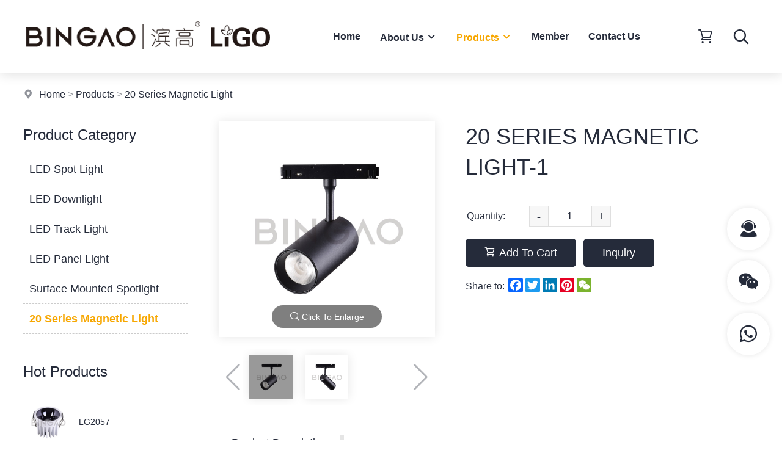

--- FILE ---
content_type: text/html
request_url: https://bingaoopto.com/products/20-series-magnetic-light/14.html
body_size: 23229
content:

<!DOCTYPE html PUBLIC "-//W3C//DTD XHTML 1.0 Transitional//EN" "http://www.w3.org/TR/xhtml1/DTD/xhtml1-transitional.dtd">
<html xmlns="http://www.w3.org/1999/xhtml">
<head>
<meta http-equiv="Content-Type" content="text/html; charset=utf-8" />
<title>20 SERIES MAGNETIC LIGHT-1--20 Series Magnetic Light--Zhongshan BINGAO Lighting CO.,LTD.</title>
<meta name="description" content="20 SERIES MAGNETIC LIGHT-1--20 Series Magnetic Light--Zhongshan BINGAO Lighting CO.,LTD." />
<meta name="keywords" content="20 SERIES MAGNETIC LIGHT-1--20 Series Magnetic Light--Zhongshan BINGAO Lighting CO.,LTD." />
<meta name="robots" content="all" />
<meta name="viewport" content="width=device-width, user-scalable=no, initial-scale=1.0, maximum-scale=1.0">
<meta name="renderer" content="webkit">
<meta http-equiv="X-UA-Compatible" content="IE=edge,Chrome=1" />
<meta http-equiv="X-UA-Compatible" content="IE=9" />
<link rel="shortcut icon" href="/img/favicon.png">
<!--
<link rel="preconnect" href="https://fonts.googleapis.com">
<link rel="preconnect" href="https://fonts.gstatic.com" crossorigin>
<link href="https://fonts.googleapis.com/css2?family=Alata:ital,wght@0,100;0,300;0,400;0,500;0,600;1,100&display=swap" rel="stylesheet">
-->
<link type="text/css" href="/libs/css/common.css?v=20240510" rel="stylesheet" /><link type="text/css" href="/libs/css/style.css?v=20240510" rel="stylesheet" /><link type="text/css" href="/libs/css/public_common.css?v=20240510" rel="stylesheet" /><link type="text/css" href="/libs/css/animate.min.css?v=20240510" rel="stylesheet" /><link type="text/css" href="/libs/css/iconfont.css?v=20240510" rel="stylesheet" /><link type="text/css" href="/libs/css/swiper.min.css?v=20240510" rel="stylesheet" /><link type="text/css" href="/libs/plugin/share/share.min.css?v=20240510" rel="stylesheet" /><script type="text/javascript" src="/libs/js/jquery-3.6.0.min.js?v=20240510"></script><script type="text/javascript" src="/libs/js/accordion.js?v=20240510"></script><script type="text/javascript" src="/libs/js/common.js?v=20240510"></script><script type="text/javascript" src="/libs/js/cart.js?v=20240510"></script><script type="text/javascript" src="/libs/js/public_function.js?v=20240510"></script><script type="text/javascript" src="/libs/js/swiper.min.js?v=20240510"></script><script type="text/javascript" src="/libs/js/jquery.superslide.js?v=20240510"></script><script type="text/javascript" src="/libs/js/jquery-qrcode.js?v=20240510"></script><script type="text/javascript" src="/libs/plugin/layer/layer.js?v=20240510"></script><link type="text/css" href="/libs/plugin/fancybox/jquery.fancybox.css?v=20240510" rel="stylesheet" /><script type="text/javascript" src="/libs/plugin/fancybox/jquery.fancybox.js?v=20240510"></script>

</head>

<body>

<div class="header">
    <div class="header2"> 
        <div class="container flex flex_justify_sb flex_align_c">
            <div class="header2_1"><a href="/index.html" title="Zhongshan BINGAO Lighting CO.,LTD."><img src="/img/logo.png" /></a></div>
            <div class="header2_2 flex">
                <ul class="main_menu hidden-xs">
                    <li class="nli"><a href="/index.html" title="Home">Home</a></li>
                    <li class="nli"><a href="/about.html" title="About Us">About Us<em class="iconfont icon-arrow-down"></em></a><ul class="sub shadow1" style="width:180px;margin-left:-90px;"><li><a href="/about/company-profile.html" title="Company Profile"><em class="iconfont icon-arrow-right"></em>Company Profile</a></li><li><a href="/about/patent-certificate.html" title="Patent Certificate"><em class="iconfont icon-arrow-right"></em>Patent Certificate</a></li></ul></li>
                    <li class="nli on"><a href="/products.html" title="Products">Products<em class="iconfont icon-arrow-down"></em></a><ul class="sub shadow1" style="width:320px;margin-left:-160px;"><li><a href="/products/led-spot-light.html" title="LED Spot Light"><em class="iconfont icon-arrow-right"></em>LED Spot Light</a></li><li><a href="/products/led-downlight.html" title="LED Downlight"><em class="iconfont icon-arrow-right"></em>LED Downlight</a></li><li><a href="/products/led-track-light.html" title="LED Track Light"><em class="iconfont icon-arrow-right"></em>LED Track Light</a></li><li><a href="/products/led-panel-light.html" title="LED Panel Light"><em class="iconfont icon-arrow-right"></em>LED Panel Light</a></li><li><a href="/products/surface-mounted-spotlight.html" title="Surface Mounted Spotlight"><em class="iconfont icon-arrow-right"></em>Surface Mounted Spotlight</a></li><li><a href="/products/20-series-magnetic-light.html" title="20 Series Magnetic Light"><em class="iconfont icon-arrow-right"></em>20 Series Magnetic Light</a></li></ul></li>
                    <li class="nli"><a href="/member.html" title="Member">Member</a></li>
                    <li class="nli"><a href="/contact.html" title="Contact Us">Contact Us</a></li>
                </ul>
                <script language="javascript">
                	jQuery(".main_menu").slide({type:"menu", titCell:".nli", targetCell:".sub",effect:"fade",delayTime:300,triggerTime:0,returnDefault:true});
                </script>
            </div>  
            <div class="header2_3 flex">
                <div><a href="/inquiry.html" class=""><em class="iconfont icon-caigou2"></em><span class="span_cart_count"></span></a></div>
                <div><a href="javascript:;" class="top_find_bt"><em class="iconfont icon-find2"></em></a></div>
                <div class="visible-xs"><a href="javascript:;" class="open_m_menu"><em class="iconfont icon-daohang"></em></a></div>
            </div> 
            <div class="header_find">
                <div class="csshide top_find_content">
                	<form id="findform" name="findform" method="get" action="/products.html" onSubmit="return find_isok_en(this);">
                      <div class="find flex shadow1">
                        <input name="keyword" type="text" id="keyword" value="" maxlength="50" placeholder="Product search" autocomplete="off" class="find_txt shadow_none" />
                        <button type="submit"><em class="iconfont icon-find3"></em></button>
                      </div>
                    </form>
                </div>
            </div>
        </div>
    </div>
</div>
<div class="header_back"></div><div class="location"><div class="container"><i class="iconfont icon-address"></i> <a href="/index.html">Home</a> &gt; <a href="/products.html">Products</a> &gt; <a href="/products/20-series-magnetic-light.html">20 Series Magnetic Light</a></div></div>
<div class="page_content2">
    <div class="container flex">
    	<div class="left hidden-xs hidden-sm">
	<div class="left_title2">Product Category</div><div class="left_menu movex"><ul><li><a href="/products/led-spot-light.html" title="LED Spot Light"><em class="iconfont icon-arrow-right"></em>LED Spot Light</a></li><li><a href="/products/led-downlight.html" title="LED Downlight"><em class="iconfont icon-arrow-right"></em>LED Downlight</a></li><li><a href="/products/led-track-light.html" title="LED Track Light"><em class="iconfont icon-arrow-right"></em>LED Track Light</a></li><li><a href="/products/led-panel-light.html" title="LED Panel Light"><em class="iconfont icon-arrow-right"></em>LED Panel Light</a></li><li><a href="/products/surface-mounted-spotlight.html" title="Surface Mounted Spotlight"><em class="iconfont icon-arrow-right"></em>Surface Mounted Spotlight</a></li><li class="active"><a href="/products/20-series-magnetic-light.html" title="20 Series Magnetic Light"><em class="iconfont icon-arrow-right"></em>20 Series Magnetic Light</a></li></ul></div><div class="blank_row"></div><div class="left_title2">Hot Products</div><div class="left_prod_list"><div><div class="item"><a href="/products/led-spot-light/2.html" title="LG2057" class="zoom flex flex_align_c"><div class="pic setimg2"><img src="/upfile/prod_cover/cdb96bb984b8e2fcab28eeade5b80361.jpg"></div><div class="txt ellipsis2 clamp3">LG2057</div></a></div><div class="item"><a href="/products/20-series-magnetic-light/14.html" title="20 SERIES MAGNETIC LIGHT-1" class="zoom flex flex_align_c"><div class="pic setimg2"><img src="/upfile/prod_cover/3daa9ebf1071fbf6f4dd0de6b7279857.jpg"></div><div class="txt ellipsis2 clamp3">20 SERIES MAGNETIC LIGHT-1</div></a></div><div class="item"><a href="/products/led-panel-light/10.html" title="LG1001HSF" class="zoom flex flex_align_c"><div class="pic setimg2"><img src="/upfile/prod_cover/467884e924514953867c6e01f7f348d6.jpg"></div><div class="txt ellipsis2 clamp3">LG1001HSF</div></a></div><div class="item"><a href="/products/led-downlight/5.html" title="LG1004" class="zoom flex flex_align_c"><div class="pic setimg2"><img src="/upfile/prod_cover/fe628a7e82b241928fd08c05edca1798.jpg"></div><div class="txt ellipsis2 clamp3">LG1004</div></a></div><div class="item"><a href="/products/led-spot-light/4.html" title="LG2008A" class="zoom flex flex_align_c"><div class="pic setimg2"><img src="/upfile/prod_cover/1489b15b353d726b409d0017019b43bd.jpg"></div><div class="txt ellipsis2 clamp3">LG2008A</div></a></div><div class="item"><a href="/products/surface-mounted-spotlight/15.html" title="LG2064SF" class="zoom flex flex_align_c"><div class="pic setimg2"><img src="/upfile/prod_cover/46ef29376e5af43f435950b379d41f60.jpg"></div><div class="txt ellipsis2 clamp3">LG2064SF</div></a></div></div></div>
</div>
        <div class="right">
        	<div class="prod_detail"><div class="flex"><div class="photo"><div class="prod_detail_photo3"><div class="big shadow1"><div class="prompt"><em class="iconfont icon-find"></em> Click To Enlarge</div><div class="swiper-container"><div class="swiper-wrapper photoswipe"><div class="swiper-slide item"><a href="/upfile/prod/88b3f8ae2048919079deaea4712ba526.jpg"><img src="/upfile/prod/88b3f8ae2048919079deaea4712ba526.jpg" /></a></div><div class="swiper-slide item"><a href="/upfile/prod/ea5af2d9e2d4fe885b76178e71c6d9bb.jpg"><img src="/upfile/prod/ea5af2d9e2d4fe885b76178e71c6d9bb.jpg" /></a></div></div></div></div><div class="small"><div class="swiper-container"><div class="swiper-wrapper"><div class="swiper-slide"><a class="shadow1"><img src="/upfile/prod/88b3f8ae2048919079deaea4712ba526.jpg" /></a></div><div class="swiper-slide"><a class="shadow1"><img src="/upfile/prod/ea5af2d9e2d4fe885b76178e71c6d9bb.jpg" /></a></div></div></div><div class="swiper-button-next swiper-button-black"></div><div class="swiper-button-prev swiper-button-black"></div></div></div>
    		<script language="javascript">
			$(function(){
				$('.prod_detail_photo3 .big a').on('click',function(){
					$('.prod_detail_photo3 .prompt').remove();
				});
			});
			var small_swiper = new Swiper('.prod_detail_photo3 .small .swiper-container', {
				loop : false,
				slidesPerView: 3,
				slidesPerGroup: 1,
				spaceBetween: 0,
				navigation: {
					nextEl: '.prod_detail_photo3 .small .swiper-button-next',
					prevEl: '.prod_detail_photo3 .small .swiper-button-prev',
				}
			});
			var big_swiper = new Swiper('.prod_detail_photo3 .big .swiper-container', {
				loop : false,
				slidesPerView: 1,
				slidesPerGroup: 1,
				spaceBetween: 0,
				thumbs: {
				  swiper: small_swiper,
				},
			});
		  </script>
    </div><div class="info"><div class="name fs1">20 SERIES MAGNETIC LIGHT-1</div><div class="desc"></div><table class="tab_parameter"><tr><th>Quantity: </th><td><div class="flex"><div><a href="javascript:;" data-js="0" data-id="14" class="nu1 cart_qty_jian">-</a></div><div class="nu3"><input name="qty_14" type="text" id="qty_14" value="1" class="cart_qty" data-js="0" data-id="14" size="5" maxlength="5"/></div><div><a href="javascript:;" data-js="0" data-id="14" class="nu1 cart_qty_jia">+</a></div></div></td></tr></table><div class="btn"><a href="javascript:;" class="btn_prod_add btn1 r5" data-lang="2"><em class="iconfont icon-caigou2"></em>Add To Cart</a> &nbsp; <a href="#inquiry" class="btn1 r5">Inquiry</a><input name="product_id" type="hidden" id="product_id" value="14" /></div><div class="share"><div class="fen_xiang flex"><div class="fen_xiang1">Share to:&nbsp;</div><div class="fen_xiang2"><script type="text/javascript" charset="utf-8" src="https://f.3388903.com/share.js?lang=en&size=24"></script></div></div></div></div></div><div class="blank_row"></div><div class="title"><span>Product Description</span></div><div class="content video setimg chang_content"><div class="clear"></div></div><div class="more"><a href="/products/20-series-magnetic-light/13.html" title="20 SERIES MAGNETIC LIGHT-2" class="btn1 r5">Next</a><a href="/products/20-series-magnetic-light.html" title="Return" class="btn1 r5">Return</a></div><div class="blank_row"></div><div class="inquiry_anchor"><a name="inquiry" id="inquiry"></a></div><div class="title"><span>Send Inquiry</span></div><div class="blank_row2"></div>
        <form id="myform" name="myform" method="post" action="?" onsubmit="return isok(this);">
        <div class="mb_content">
            <div class="flex">
                <div class="col-xs-12 mb_txt"><textarea name="memo" rows="4" id="memo" class="txt_textarea" placeholder="Enter your inquiry details such as product name, color, size, MOQ, FOB, etc."></textarea></div>
            </div>
            <div class="flex">
                <div class="col-xs-12 col-sm-6 mb_txt"><input name="name" type="text" id="name" class="txt_input" maxlength="50" value="" placeholder="Name *" /></div>
                <div class="col-xs-12 col-sm-6 mb_txt"><input name="tel" type="text" id="tel" class="txt_input" maxlength="50" value="" placeholder="Tel / Mobile" /></div>
            </div>
            <div class="flex">
                <div class="col-xs-12 col-sm-6 mb_txt"><input name="email" type="email" id="email" class="txt_input" maxlength="50" value="" placeholder="Email Address *" /></div>
                <div class="col-xs-12 col-sm-6 mb_txt"><input name="whatsapp" type="text" id="whatsapp" class="txt_input" maxlength="50" value="" placeholder="WhatsApp" /></div>
            </div>
        </div>
        <div class="mb_submit flex flex_align_c flex_justify_fe">
            <div class="yzm"><img src="/code.html?id=1" align="absmiddle" data-id="1" class="code icon_yzm" title="Click refresh" /><input name="code" type="text" id="code" class="txt_input" size="4" maxlength="4" placeholder="Code" autocomplete="off" /></div>
            <div class="bt"><input type="submit" name="BtnOk" id="BtnOk" value="Send Message" class="btn1" /></div>
        </div>  
        <input name="control" type="hidden" id="control" value="send_inquiry" />
        <input name="prod_id" type="hidden" id="prod_id" value="14" />
        </form>
		<script language="javascript">
		function isok(obj){
			if(trim(obj.name.value)==''){
				alert('Please enter name');
				obj.name.focus();
			}
			else if(trim(obj.email.value)==''){
				alert('Please enter email address');
				obj.email.focus();
			}
			else if(trim(obj.code.value)==''){
				alert('Please enter code');
				obj.code.focus();
			}
			else{
				return true;
			}
			return false;
		}
		</script>
    <div class="blank_row"></div><div class="title"><span>Related Products</span></div><div class="other"><div class="prod_list1 row4 flex"><div class="item"><a href="13.html" title="20 SERIES MAGNETIC LIGHT-2" class="zoom"><div class="pic setimg"><img src="/upfile/prod_cover/2f3ca8e47dcf50ba1487d0e47c2d693d.jpg"></div><div class="txt1 ellipsis2 clamp1">20 SERIES MAGNETIC LIGHT-2</div></a></div><div class="item"><a href="12.html" title="20 SERIES MAGNETIC LIGHT-3" class="zoom"><div class="pic setimg"><img src="/upfile/prod_cover/c8b1abe337a16d9e3ba558cc60122b97.jpg"></div><div class="txt1 ellipsis2 clamp1">20 SERIES MAGNETIC LIGHT-3</div></a></div></div></div></div>
        </div>
    </div>
</div>


<!--底部-->
<div class="foot1 shadow1">
    <div class="container flex">
        <div class="foot1_2">
            <div class="menu flex movex">
				<div class="item">
                    <div class="title"><a href="/index.html" title="Home">Home</a></div>
                    <ul>
                        <li><a href="/about.html" title="About Us">About Us</a></li>
                        <li><a href="/products.html" title="Products">Products</a></li>
                        <li><a href="/member.html" title="Member">Member</a></li>
                        <li><a href="/contact.html" title="Contact Us">Contact Us</a></li>
                    </ul>                    
                </div>
				<div class="item">
                    <div class="title"><a href="/products.html" title="Products">Products</a></div>
                	<div class="foot_prod flex"><ul><li><a href="/products/led-spot-light.html" title="LED Spot Light">LED Spot Light</a></li><li><a href="/products/led-downlight.html" title="LED Downlight">LED Downlight</a></li><li><a href="/products/led-track-light.html" title="LED Track Light">LED Track Light</a></li></ul><ul><li><a href="/products/led-panel-light.html" title="LED Panel Light">LED Panel Light</a></li><li><a href="/products/surface-mounted-spotlight.html" title="Surface Mounted Spotlight">Surface Mounted Spotlight</a></li><li><a href="/products/20-series-magnetic-light.html" title="20 Series Magnetic Light">20 Series Magnetic Light</a></li></ul></div>
                </div>
            </div>
        </div>
        <div class="foot1_3">
            <div class="info setp">
                <!--<div class="title">Follow Us</div>-->
                <h2>Zhongshan BINGAO Lighting CO.,LTD</h2><p><em class="iconfont icon-tel"></em> Tel: +86 - 15521531539、+86 - 18607505707</p><p><em class="iconfont icon-email3"></em> Email: sales3@bingaoopto.com</p><p><em class="iconfont icon-address"></em> Address: No.8 Meiwe West Road, Baofeng Industrial Area, Xiaolan Town, Zhongshan City, Guangdong, China.</p><p><em class="iconfont icon-internet"></em> Website: https://www.bingaoopto.com</p>
            </div>
            <div class="platform movey2">
                <a href="javascript:;"><em class="iconfont icon-facebook"></em></a>
                <a href="javascript:;"><em class="iconfont icon-instagram"></em></a>
                <a href="javascript:;"><em class="iconfont icon-twitter"></em></a>
                <a href="javascript:;"><em class="iconfont icon-linkedin"></em></a>
                <a href="javascript:;"><em class="iconfont icon-youtube2"></em></a>
            </div>
        </div>
    </div>
</div>
<div class="foot2">
    <div class="container setp">
    	<p>Copyright © Zhongshan BINGAO Lighting CO.,LTD. All Rights Reserved.&nbsp; &nbsp; <a href="/sitemap.html" target="_blank">Sitemap</a>&nbsp; &nbsp;<a href="/sitemap.xml" target="_blank">XML</a></p>
    </div>
</div>



<!--手机底部工具栏-->
<div class="m_bottm_menu visible-xs">
	<div class="flex">
        <div class="item"><a href="/index.html"><em class="iconfont icon-home"></em>Home</a></div>
        <div class="item"><a href="tel:+86-15521531539"><em class="iconfont icon-tel"></em>Tel</a></div>
        <div class="item"><a href="/maps.html"><em class="iconfont icon-address"></em>Map</a></div>
        <div class="item"><a href="javascript:;" class="open_m_menu"><em class="iconfont icon-daohang"></em>Nav</a></div>
    </div>
</div>

<!--手机导航栏-->
<div class="m_nav_back"></div>
<div class="m_nav">
  <div class="close"><a class="close_m_menu"><em class="iconfont icon-guanbi1"></em></a></div>
  <div class="panel">
    <div class="lang m_lang"></div>
    <div class="m_user_info"></div>
    <ul class="m_menu">
        <li><a href="/index.html" title="Home">Home</a></li>
        <li><a href="#" title="About Us">About Us</a><ul><li><a href="/about/company-profile.html" title="Company Profile"><em class="iconfont icon-arrow-right"></em>Company Profile</a></li><li><a href="/about/patent-certificate.html" title="Patent Certificate"><em class="iconfont icon-arrow-right"></em>Patent Certificate</a></li></ul></li>
        <li><a href="#" title="Products">Products</a><ul><li><a href="/products.html" title="Products"><em class="iconfont icon-arrow-right"></em>All</a></li><li><a href="/products/led-spot-light.html" title="LED Spot Light"><em class="iconfont icon-arrow-right"></em>LED Spot Light</a></li><li><a href="/products/led-downlight.html" title="LED Downlight"><em class="iconfont icon-arrow-right"></em>LED Downlight</a></li><li><a href="/products/led-track-light.html" title="LED Track Light"><em class="iconfont icon-arrow-right"></em>LED Track Light</a></li><li><a href="/products/led-panel-light.html" title="LED Panel Light"><em class="iconfont icon-arrow-right"></em>LED Panel Light</a></li><li><a href="/products/surface-mounted-spotlight.html" title="Surface Mounted Spotlight"><em class="iconfont icon-arrow-right"></em>Surface Mounted Spotlight</a></li><li class="active"><a href="/products/20-series-magnetic-light.html" title="20 Series Magnetic Light"><em class="iconfont icon-arrow-right"></em>20 Series Magnetic Light</a></li></ul></li>
        <li><a href="/member.html" title="Member">Member</a></li>
        <li><a href="/contact.html" title="Contact Us">Contact Us</a></li>
    </ul>
  </div>
</div>


<!--浮动工具栏-->
<div class="fixed_tools">
    <ul>	
        <li class="tools">
            <i class="iconfont icon-kefu2"></i>
            <span class="none">
            	<div class="poptoolover fadeInLeft15 tool_over_txt" style="width:260px;">
                	<a href="tel:+86-15521531539"><em class="iconfont icon-tel color3"></em> +86-15521531539</a>
                	<a href="mailto:sales3@bingaoopto.com"><em class="iconfont icon-email3 color2"></em>sales3@bingaoopto.com</a>
                </div>
            </span>
        </li>
        <li class="tools">
            <i class="iconfont icon-weixin"></i>
            <span class="none">
            	<div class="poptoolover fadeInLeft15 tool_over_qrcode setimg2"><img src="/img/qrcode_weixin.png" /></div>
            </span>
        </li>
        <li class="tools">
            <i class="iconfont icon-whatsapp"></i>
            <span class="none">
            	<div class="poptoolover fadeInLeft15 tool_over_qrcode setimg2"><img src="/img/qrcode_whatsapp.png" /></div>
            </span>
        </li>
        <li class="tools"><div class="totop" style="display:none;"><i class="iconfont icon-top animation"></i></div></li>
    </ul>
</div>

<link type="text/css" href="/libs/plugin/photoswipe/photoswipe.css?v=20240510" rel="stylesheet" /><link type="text/css" href="/libs/plugin/photoswipe/default-skin.css?v=20240510" rel="stylesheet" /><script type="text/javascript" src="/libs/plugin/photoswipe/photoswipe.min.js?v=20240510"></script><script type="text/javascript" src="/libs/plugin/photoswipe/photoswipe-ui-default.js?v=20240510"></script><script type="text/javascript" src="/libs/plugin/photoswipe/photoswipe-run.js?v=20240510"></script>
</body>
</html>


--- FILE ---
content_type: text/css
request_url: https://bingaoopto.com/libs/css/style.css?v=20240510
body_size: 79924
content:
@charset "utf-8";
/* CSS Document */
body{ 
	margin:0;
	padding:0;
	background-color:#FFFFFF;
}
body,td,th,input,textarea,select {
	font-size: 14px;
	color:#252b3a;
	line-height:1.8;
	font-family: Arial, Helvetica, sans-serif;  /*'Alata', "Microsoft Yahei","微软雅黑", */
}
div{-webkit-transform:translateZ(0);}
.font1{ font-family: Arial, Helvetica, sans-serif}
@media (min-width: 992px) {
	body,td,th,input,textarea,select { font-size:16px;}
}
a{color:#252b3a; text-decoration:none; position:relative;}
a:hover{color:#f7a700; text-decoration:none;}
a,i,em,.animation{
	transition: all 0.25s ease-in-out;
	-webkit-transition: all 0.25s ease-in-out;
	-moz-transition: all 0.25s ease-in-out;
	-o-transition: all 0.25s ease-in-out;
}

.shadow1{-webkit-box-shadow:0 0 8px rgba(0,0,0,0.1); -moz-box-shadow:0 0 8px rgba(0,0,0,0.1); box-shadow:0 0 8px rgba(0,0,0,0.1);}
@media (min-width: 768px) {
	.shadow1{-webkit-box-shadow:0 0 16px rgba(0,0,0,0.1); -moz-box-shadow:0 0 16px rgba(0,0,0,0.1); box-shadow:0 0 16px rgba(0,0,0,0.1);}
}
.shadow_none{-webkit-box-shadow:none !important; -moz-box-shadow:none !important; box-shadow:none !important;}


input,select,textarea{box-sizing: border-box;-webkit-box-sizing: border-box;-moz-box-sizing: border-box; outline:none;border:solid 1px #cbcbcb;transition: all 0.25s ease-in-out; -webkit-transition: all 0.25s ease-in-out; -moz-transition: all 0.25s ease-in-out; -o-transition: all 0.25s ease-in-out;}
input[type=text]:focus,
input[type=password]:focus,
input[type=email]:focus,
select:focus,
textarea:focus{ border-color:#f7a700;-webkit-box-shadow:2px 2px 6px rgba(247,167,0,0.2); -moz-box-shadow:2px 2px 6px rgba(247,167,0,0.2); box-shadow:0 0 6px rgba(247,167,0,0.2);}
input[type=checkbox]{transform:scale(1.3); margin:3px;}
textarea{ resize:none;}


/*输入框提示样式*/
input::-webkit-input-placeholder, textarea::-webkit-input-placeholder { color: #a3a7af; font-size:14px;} 
input::-moz-placeholder, textarea::-moz-placeholder { color: #a3a7af; font-size:14px;} 
input::-moz-placeholder, textarea::-moz-placeholder { color: #a3a7af; font-size:14px;} 
input::-ms-input-placeholder, textarea::-ms-input-placeholder {color: #a3a7af; font-size:14px;} 
@media (min-width: 992px) {
	input::-webkit-input-placeholder, textarea::-webkit-input-placeholder { font-size:16px;} 
	input::-moz-placeholder, textarea::-moz-placeholder { font-size:16px;} 
	input::-moz-placeholder, textarea::-moz-placeholder { font-size:16px;} 
	input::-ms-input-placeholder, textarea::-ms-input-placeholder { font-size:16px;} 
}



/*顶部*/
.header_back{ height:60px;}
.header{ background-color:#FFF; position:fixed; z-index:99997; width:100%; -webkit-transform:translateZ(0); -webkit-box-shadow:0 0 20px rgba(0,0,0,0.15); -moz-box-shadow:0 0 20px rgba(0,0,0,0.15); box-shadow:0 0 20px rgba(0,0,0,0.15);}


.header2{}
.header2>div{ position:relative;}
.header2_1{}
.header2_1 img{ height:60px; padding:3px 0;}
.header2_2{}
.header2_3{ line-height:30px;}
.header2_3>div{ padding:0 3px;}
.header2_3 a{ padding:0 6px; display:inline-block;}
.header2_3 em{ font-size:26px; vertical-align:middle; line-height:60px;}
.header2_3 .span_cart_count{ position:absolute; top:10px; margin-left:-8px; background-color:#f7a700; color:#FFF; width:20px; line-height:20px; display:inline-block; text-align:center; border-radius:20px; font-size:12px;}
.header2_3 a:hover em{color:#f7a700;}
@media (min-width: 768px) {
	.header_back{ height:80px;}
	.header2_1{ padding-right:15px;}
	.header2_2{ top:40px;}
	.header2_1 img{ height:80px; padding:16px 0;}
	.header2_3 .span_cart_count{ top:8px; margin-left:-8px;}
}
@media (min-width: 992px) {
	.header2_1 img{ padding:5px 0;}
	.header2_2{ top:40px;}
}
@media (min-width: 1200px) {
	.header_back{ height:120px;}
	.header2_1{ padding-right:20px;}
	.header2_1 img{ height:120px; padding:10px 0;}
	.header2_2{ top:46px;}
	.header2_3{ top:10px;}
	.header2_3>div{ padding:0 10px;}
	.header2_3>div{}
}
@media (min-width: 1500px) {
	.header2_1 img{ height:120px; padding:0;}
	.header2_2{}
}
@media (max-width: 767px) {
	.header2_3{ top:0; right:0; position:absolute;}
	.header2_3 em{ font-size:24px; line-height:60px;}
}

.header3{ background-color:#f7a700; color:#FFF;}
.header3 ul{ margin:0 -3vw;}
.header3 li{ line-height:1.2; overflow:hidden; position:relative;}
.header3 li:after{ width:1px; height:16px; background-color:rgba(255,255,255,0.5); display:inline-block; content:""; position:absolute; right:0; top:50%; margin-top:-8px;}
.header3 li:last-child:after{ display:none;}
.header3 a{ font-size:15px; padding:0 3vw; height:50px; color:#FFF; text-align:center;}
.header3 a:hover{ color:#ffff00;}
@media (min-width: 992px) {
	.header3 ul{ margin:0 -4vw;}
	.header3 a{ padding:0 4vw;}
}
@media (min-width: 1200px) {
	.header3 a{ font-size:16px; height:60px;}
}
@media (min-width: 1500px) {
	.header3 ul{ margin:0 -4.8vw;}
	.header3 a{ font-size:17px; padding:0 4.8vw;}
}
@media (min-width: 1541px) {
	.header3 ul{ margin:0 -80px;}
	.header3 a{ padding:0 80px;}
}


/*顶部搜索*/
.header_find{ position:absolute; z-index:99999; right:10px; top:55px; width:60%;}
.header_find .find{ width:100%; height:36px; background-color:#FFF; padding:0 10px 0 15px;-moz-border-radius:36px; border-radius:36px;}
.header_find .find_txt{ border:0; width:calc(100% - 30px); height:36px; line-height:36px; outline:none;}
.header_find button{ width:30px; height:36px; border:0; padding:0; background-color:transparent; cursor:pointer; outline:none;}
.header_find button em{ font-size:20px; line-height:30px; color:#f7a700;}
@media (min-width: 768px) {
	.header_find{ top:68px; width:360px; right:-10px;}
	.header_find .find{}
}
@media (min-width: 1200px) {
	.header_find{ top:98px;}
	.header_find .find{ width:360px;}
}

/*顶部搜索电脑版*/
.pc_find{ position:relative; z-index:99999; margin:16px 2vw 0 0;}
.pc_find .shadow1{-webkit-box-shadow:none; -moz-box-shadow:none; box-shadow:none;}
.pc_find .find{ height:36px; background-color:#eaeaea; padding:0 10px 0 15px;-moz-border-radius:36px; border-radius:36px;}
.pc_find .find_txt{ border:0; width:15vw; height:36px; line-height:36px; background-color:transparent; outline:none;}
.pc_find button{ width:30px; height:36px; border:0; padding:0; background-color:transparent; cursor:pointer; outline:none;}
.pc_find button em{ font-size:20px; line-height:30px; color:#595e6a;}

@media (min-width: 1541px) {
	.pc_find{ margin:16px 50px 0 0;}
	.pc_find .find_txt{ width:270px;}
}




/*顶部图标*/
.header .icon_menu{ padding-left:5px;}
.header .icon_menu a{ padding:0 8px; display:inline-block;}
.header .icon_menu em{ font-size:24px; line-height:60px; position:relative;}
@media (min-width: 768px) {
	.header .icon_menu{ padding-left:0px;}
}


/*主菜单*/
.main_menu{ position:relative; z-index:1; display:inline-block; z-index:999;}
.main_menu .nli{ float:left; position:relative; display:inline;}
/*
.main_menu .nli:after{ width:1px; height:16px; background-color:#CCC; display:inline-block; content:""; position:absolute; right:0; top:50%; margin-top:-8px;}
.main_menu .nli:last-child:after{ display:none;}
*/
.main_menu .nli>a{ display:block; height:80px; line-height:80px; font-size:15px; padding:0 6px; color:#252b3a; font-weight:bold;}
.main_menu .nli>a em{ font-size:16px;}
.main_menu .nli>a:hover{-moz-transform:translateY(-5px); -webkit-transform:translateY(-5px); -o-transform:translateY(-5px); -ms-transform:translateY(-5px); transform: translateY(-5px);}
.main_menu .on>a, .main_menu .on>a em{color:#f7a700;}


.main_menu .sub{ display:none; left:50%; top:50px; position:absolute; background-color:rgba(51,51,51,0.95); text-align:left;}
.main_menu .sub li{}
.main_menu .sub a{ position:relative; display:block; line-height:20px; color:#FFF; font-size:14px; padding:10px 12px 10px 28px; text-align:left;}
.main_menu .sub a:hover{ background-color:#f7a700 ; color:#FFF; padding:10px 12px 10px 33px;}
.main_menu .sub em{ margin-right:5px; position:absolute; margin-left:-20px;}
@media (min-width: 992px) {
	.main_menu{}
	.main_menu .nli>a{ padding:0 12px;}
	.main_menu .nli>a em{ margin-left:3px; font-size:18px;}
	.main_menu .sub a{ font-size:15px;}
}
@media (min-width: 1200px) {
	.main_menu{}
	.main_menu .nli>a{ font-size:16px; height:120px; line-height:120px; padding:0 16px;}
	.main_menu .sub{ top:120px;}
	.main_menu .sub a{ font-size:16px;}
}
@media (min-width: 1500px) {
	.main_menu{}
	.main_menu .nli>a{ font-size:18px; padding:0 24px;}
}

/*子菜单*/
.sub_content{ padding:20px 0 0;}
.sub_content .sub_menu{ width:100%; padding:12px 0 0;}
.sub_content .sub_menu ul{ margin:-5px;}
.sub_content .sub_menu li{ margin:5px;}
.sub_content .sub_menu a{ background-color:#f1f1f1; padding:5px 20px; display:block;}
.sub_content .sub_menu a:hover,
.sub_content .sub_menu li.active a,
.sub_content .sub_menu li.active a:hover{ background-color:#252b3a; color:#FFF;}
.sub_content .sub_location{ width:100%; line-height:1.4; color:#90939a;}
.sub_content .sub_location i{ color:#90939a; margin-right:6px;}
.sub_content .sub_location a:hover{ text-decoration:underline;}
@media (min-width: 768px) {
	.sub_content .sub_menu{ width:70%; padding:0;}
	.sub_content .sub_location{ width:30%; text-align:right;}
}
@media (min-width: 1200px) {
	.sub_content .sub_menu ul{ margin:-5px -8px;}
	.sub_content .sub_menu li{ margin:5px 8px;}
	.sub_content .sub_menu a{ padding:8px 30px;}
}


/*底部*/
.foot1{ background-color:#4d4d4d;}
.foot1, .foot1 h2{ font-size:14px; color:#FFF;}
.foot1 h2{}
.foot1 a{ color:#FFF; display:inline-block;}
.foot1 a:hover{ color:#f7a700; }
.foot1 .title{ margin-bottom:10px; text-transform:uppercase; font-weight:normal; font-size:18px; position:relative; padding-bottom:5px;}
.foot1 .title:after{ width:40px; height:1px; position:absolute; left:0; bottom:0; content:""; background-color:#FFF;}
.foot1>div{ padding:30px 0;}
.foot1_2{ width:100%;}
.foot1_2 .item{ padding:0 5px; width:25%;}
.foot1_2 .item a{ line-height:1.4; padding:2px 0;}
.foot1_2 .item:nth-child(2){ width:75%;}
.foot1_2 ul li{ padding:2px 0;}
.foot1_2 .fen_xiang{ padding:5px;}
.foot1_3{ width:100%; padding-top:20px;}
.foot1_3 .info{}
.foot1_3 .info h2{ margin:0 0 8px;}
.foot1_3 .info p{ position:relative; padding:0 0 0 24px;}
.foot1_3 .info p em{ position:absolute; left:0;}
@media (min-width: 768px) {	
	.foot1_2{}
	.foot1_2 .item{ padding:0 10px;}
	.foot1_2 .fen_xiang{ padding:10px 10px;}
	.foot1_3{}
}
@media (min-width: 992px) {
	.foot1, .foot1 h2{ font-size:16px;}
	.foot1_2{ width:55%; padding-top:0px;}
	.foot1_2 .item{ width:30%;}
	.foot1_2 .item:nth-child(2){ width:70%;}
	.foot1_3{ width:45%; padding:0 20px;}
}
@media (min-width: 1200px) {	
	.foot1_2{ width:62%;}
	.foot1_2 .item{ padding:0 20px;}
	.foot1_2 .fen_xiang{ padding:10px 20px;}
	.foot1_3{ width:38%; padding:0 20px;}
}
.foot_prod ul{ width:50%;}
.foot_prod ul li{ padding-right:5%;}


.foot2{ color:#FFF; background-color:#4d4d4d; margin-bottom:60px; text-align:center; font-size:14px;}
.foot2>div{ border-top:solid 1px #686868; padding:12px 0;}
.foot2 a{ color:#FFF; display:inline-block;}
.foot2 a:hover{ color:#f7a700; }
@media (min-width: 768px) {	
	.foot2{ margin-bottom:0;}
}

.platform{ margin:15px 0 0;}
.platform a{ margin:0 3px; text-align:center; width:26px; height:26px; padding:0; display:inline-block; -moz-border-radius:26px; border-radius:26px;}
.platform em{ color:#FFF; font-size:28px; line-height:26px;}
.platform a:hover{}
.platform a:hover em{ color:#f7a700;}



/*右边浮动留言*/
.fixed_feedback{ position:fixed; bottom:15%; width:300px; right:-310px; bottom:70px; z-index: 99998; -moz-border-radius:8px; border-radius:8px; -webkit-box-shadow:0 0 20px rgba(0,0,0,0.15); -moz-box-shadow:0 0 20px rgba(0,0,0,0.15); box-shadow:0 0 20px rgba(0,0,0,0.15);}
.fixed_feedback .title{ width:100%; height:46px; line-height:46px; padding:0 12px; color:#FFF; background-color:#f7a700; -moz-border-radius:8px 8px 0 0; border-radius:8px 8px 0 0; }
.fixed_feedback .title a{ float:right;}
.fixed_feedback .title a em{ color:#FFF;}
.fixed_feedback .content{ padding:10px 20px 20px; background-color:#FFF; -moz-border-radius:0 0 8px 8px; border-radius:0 0 8px 8px;}



/*手机底部样式*/
.m_bottm_menu{ background-color:#f7a700; color:#FFF;}
.m_bottm_menu .item{ width:25%;}
.m_bottm_menu .item a{ color:#FFF;}

/*手机版菜单*/
.m_nav_back{height:100%;width:100%;position:fixed;background-color:#000;z-index:99998;top:0;left:-100%;filter:alpha(opacity=30);-moz-opacity:0.3;-khtml-opacity:0.3;opacity:0.3;}
.m_nav_back.menu_is_open{left:0;}
.m_nav{height:100%;width:90%;max-width:360px;overflow:hidden;background-color:#FFF;position:fixed;z-index:99999;top:0;left:-360px;display:inline-block;}
.m_nav.menu_is_open{left:0;-webkit-transform: translateX(0);-moz-transform: translateX(0);-ms-transform: translateX(0);-o-transform: translateX(0);transform: translateX(0)}
.m_nav .close{ position:absolute; right:0px; top:0px; cursor:pointer; z-index:1;}
.m_nav .close em{ font-size:18px; width:50px; height:50px; line-height:50px; display:inline-block; text-align:center;}
.m_nav .panel{ height:100%; overflow:auto; padding:30px 20px;}
.m_nav .panel .lang{}
.m_nav .panel .lang a{ display:inline-block; padding:5px; margin:10px;}
.m_nav .panel .lang a img{ vertical-align:middle; margin-right:4px;}
.m_nav .panel .m_user_info{ margin:10px; text-align:center;}
.m_nav .panel .m_user_info a{ display:inline-block;}
.m_nav .panel .m_menu{}
.m_nav .panel .m_menu a{display:block;text-decoration:none;}
/*一级*/
.m_nav .panel .m_menu>li{ border-bottom:solid 1px #efefef;}
.m_nav .panel .m_menu>li>a{ font-weight:bold;font-size:16px;padding:12px 5px;}
/*二级*/
.m_nav .panel .m_menu ul{display:none;padding:0 0 10px;}
.m_nav .panel .m_menu ul a{ font-size:15px;padding:3px 5px;}
/*三级*/
.m_nav .panel .m_menu ul ul{padding-left:10px; padding-bottom:8px;}
.m_nav .panel .m_menu ul ul a{ font-size:14px;padding:1px 5px;}
/*四级*/
.m_nav .panel .m_menu ul ul ul a{ font-size:13px;}
.m_nav span{float:right;margin-top:1px; font-weight:normal; color:#dddddd;}
.m_nav .active a{color:#f7a700;}




/*共用*/
.page_content{ padding:30px 0;}
.page_content2{ padding:20px 0;}
.bg1{ background-color:#fafafa;}
.blank_row{ height:30px;}
.blank_row2{ height:15px;}
.left{ width:100%;}
.right{ width:100%;}
.title1{ font-weight:normal; position:relative; text-transform:uppercase; padding-bottom:6px;}
.title1:after{ bottom:0; left:50%; width:60px; height:2px; margin-left:-30px; background-color:#9c9d9f; content:""; display:inline-block; position:absolute;}
.title1.l:after{ left:0; margin-left:0;}
.title1.white{ color:#FFF;}
.title2{}
.title2.bg{ position:relative;}
.title2.bg:after{ background-color:#eeeeee; width:100%; height:6px; left:0; top:50%; margin-top:-4px; content:""; position:absolute;}
.title2 h2{ margin:5px 0; font-size:20px; padding:0 12px; font-weight:normal; line-height:1.2; text-transform:uppercase; position:relative; z-index:1; background-color:#FFF; display:inline-block;}
.title2 h3{ margin:5px 0; font-size:14px; font-weight:normal; line-height:1.4;}
.mt1{ margin-top:15px;}
.mt2{ margin-top:10px;}
.btn1{ border:solid 1px #252b3a; background-color:#252b3a; color:#FFF; padding:4px 20px; display:inline-block; font-size:16px; cursor:pointer;}
.btn1:hover{ background-color:#FFF; color:#252b3a;}
.btn1.small{ padding:3px 15px; font-size:14px;}
.fs1{ font-size:22px; line-height:1.4;}
.fs2{ font-size:20px;}
.fs3{ font-size:18px;}
.fs4{ font-size:18px;}
.icon_hot1{ margin-left:5px;}
.icon_hot2{ margin-right:5px;}
.no_data{ text-align:center; padding:50px 0;}
@media (min-width: 768px) {
	.page_content{ padding:30px 0;}
	.page_content2{ padding:20px 0;}
	.blank_row{ height:30px;}
	.blank_row2{ height:15px;}
	.title2 h2{ font-size:28px;}
	.title2 h3{ font-size:16px;}
	.mt1{ margin-top:20px;}
	.mt2{ margin-top:15px;}
	.btn1{ padding:6px 28px;}
	.fs1{ font-size:26px;}
	.fs2{ font-size:24px;}
	.fs3{ font-size:22px;}
	.fs4{ font-size:20px;}
}
@media (min-width: 992px) {	
	.page_content{ padding:40px 0;}
	.page_content2{ padding:30px 0 40px;}
	.blank_row{ height:40px;}
	.blank_row2{ height:20px;}
	.title1{ padding-bottom:10px;}
	.title1:after{ width:100px; margin-left:-50px;}
	.title1.l:after{ left:0; margin-left:0;}
	.left{ width:240px;}
	.right{ width:calc(100% - 240px); margin-top:0; padding-left:30px;}
	.mt1{ margin-top:25px;}
	.mt2{ margin-top:20px;}
	.btn1{ padding:6px 30px; font-size:18px;}
	.btn1.small{ padding:5px 20px; font-size:16px;}
	.fs1{ font-size:32px;}
	.fs2{ font-size:30px;}
	.fs3{ font-size:28px;}
	.fs4{ font-size:24px;}
}
@media (min-width: 1200px) {
	.left{ width:270px;}
	.right{ width:calc(100% - 270px); margin-top:0; padding-left:50px;}
	.title2.bg:after{ height:8px; margin-top:-5px; padding:0 20px;}
	.title2 h2{ font-size:36px; padding:0 25px;}
	.title2 h3{ font-size:18px;}
	.fs1{ font-size:36px;}
}
@media (min-width: 1500px) {
	.page_content{ padding:50px 0;}
	.page_content2{ padding:30px 0 50px;}
	.title2 h2{ font-size:42px;}
	.blank_row{ height:50px;}
	.blank_row2{ height:20px;}
}


/*广告位置*/
.gg_list1{}
.gg_list1 .item{ margin-top:6px;}
.gg_list1 .item:first-child{ margin-top:0;}
.gg_list2{ margin:-3px; padding:6px 0 0;}
.gg_list2 .item{ width:50%; padding:3px;}
@media (min-width: 768px) {
	.gg_list1 .item{ margin-top:10px;}
	.gg_list2{ margin:-5px; padding:10px 0 0;}
	.gg_list2 .item{ padding:5px;}
}
@media (min-width: 992px) {	
	.gg_list1 .item{ margin-top:20px;}
	.gg_list2{ margin:-10px; padding:20px 0 0;}
	.gg_list2 .item{ padding:10px;}
}



/*友情链接*/
.link{ background-color:rgba(255,255,255,0.6); padding:20px 15px 15px;}
.link1{ line-height:30px;}
.link1 .n1{ font-size:30px;}
.link1 .n2{ background-color:#252b3a; color:#FFF; display:inline-block; padding:0 10px; margin-left:8px;}
.link2{ width:100%; margin:5px -10px 0;}
.link2 li{ display:inline-block;}
.link2 li a{ display:inline-block; padding:5px 10px 5px;}
@media (min-width: 768px) {
	.link{ padding:20px 30px;}
	.link1{ width:150px; margin-top:4px;}
	.link2{ width:calc(100% - 150px); margin:0;}
	.link2 li a{ padding:5px 10px;}
}
@media (min-width: 992px) {	
	.link2 li a{ padding:5px 20px;}
}


/*联系我们*/
/*
.contact{}
.contact1{ width:100%;}
.contact1 h2{ margin:10px 0; font-size:20px;}
.contact1 p{ margin:10px 0; position:relative; padding:0 0 0 24px;}
.contact1 em{ position:absolute; left:0; top:-4px; font-size:18px;}
.contact2{ width:100%; padding-top:15px;}
.contact2 iframe{ width:100%; height:350px;}
@media (min-width: 768px) {
	.contact1{ width:50%; padding:0 10px;}
	.contact1 h2{ font-size:24px;}
	.contact2{ width:50%; padding:0 10px;}
	.contact2 iframe{ height:450px;}
}
@media (min-width: 992px) {	
	.contact1 p{ margin:15px 0; padding:0 0 0 30px;}
	.contact1 em{ top:-6px; font-size:22px;}
	.contact1 h2{ font-size:28px;}
}
*/


.contact{ padding:10px 0 0;}
.contact h2{ font-size:20px; margin:0 0 20px; line-height:1.8; border-bottom:solid 2px #eeeeee;}
.contact hr{ background-color:#e3e3e3; height:1px; border:0; margin:26px 0 20px 0;}
.contact1{ width:100%; padding-top:25px;}
.contact2{ width:100%;}
.contact2 iframe{ width:100%; height:350px; border:solid 1px #e3e3e3; margin:0; padding:0;}
@media (min-width: 768px) {
	.contact{ padding:20px 0 0;}
	.contact h2{ font-size:24px;}
	.contact1{ width:50%; padding-top:0; padding-left:2%;}
	.contact2{ width:50%; padding-right:2%;}
	.contact2 iframe{ height:400px;}
}
@media (min-width: 992px) {	
	.contact h2{ font-size:26px;}
}
@media (min-width: 1200px) {	
	.contact h2{ font-size:28px;}
	.contact1{ padding-left:5%;}
	.contact2{ padding-right:5%;}
}


/*问与答*/
.qa_list{}
.qa_list .item{ border-bottom:solid 1px #e7e7e7; padding:10px 0 0;}
.qa_list .item .q{ color:#f7a700; padding:5px 8px; font-weight:bold;}
.qa_list .item .a{ background-color:#f7f8fa; padding:20px;}

/*问与答2*/
.qa_list2{}
.qa_list2 .item{ margin-top:10px;} /*-webkit-box-shadow:0 4px 6px rgba(0,0,0,0.05); -moz-box-shadow:0 4px 6px rgba(0,0,0,0.05); box-shadow:0 4px 6px rgba(0,0,0,0.05);*/
.qa_list2 .item:first-child{ margin-top:0;}
.qa_list2 .q{ position:relative; background-color:#f5f5f5; padding:10px 40px 10px 10px; cursor:pointer; font-weight:bold;}
.qa_list2 .q em{ position:absolute; right:10px; background-color:#FFF; width:24px; height:24px; line-height:24px; text-align:center;}
.qa_list2 .q .s1{}
.qa_list2 .q .s2{ display:none;}
.qa_list2 .q.on{ font-weight:bold; color:#FFF; background-color:#252b3a;}
.qa_list2 .q.on em{ transform:rotate(-180deg); color:#252b3a;}
.qa_list2 .q.on .s1{ display:none;}
.qa_list2 .q.on .s2{ display:block;}
.qa_list2 .a{ display:none; border:solid 1px #252b3a; padding:10px;}
@media (min-width: 992px) {	
	.qa_list2 .q{ padding:10px 50px 10px 16px;}
	.qa_list2 .q em{ width:30px; height:30px; line-height:30px;}
	.qa_list2 .a{ padding:10px 16px;}
}


/*内页模幅*/
.banner{}


/*当前位置*/
.location{ padding:12px 0 0; background-position:center; color:#90939a;}
.location i{ color:#90939a; margin-right:6px;}
.location a{}
.location a:hover{ text-decoration:underline;}
.location1{ margin-bottom:10px;}
@media (min-width: 768px) {
	.location{ padding:16px 0 0;}
}
@media (min-width: 992px) {	
	.location{ padding:20px 0 0;}
}


/*页数*/
.page{ text-align:center; line-height:30px; margin:15px 0 5px;}
.page a, .page .this, .page .this_nu{ padding:0 10px; margin:5px 2px; -moz-border-radius:3px; border-radius:3px; display:inline-block;}
.page a{ border:solid 1px #8b919e;}
.page a:hover{ border-color:#f7a700; color:#f7a700;}
.page .this{ border:solid 1px #e9e9e9; color:#8b919e;}
.page .this_nu{ background-color:#f7a700; color:#FFF;}


/*文章首页*/
.article_home_list{}
.article_home_list .item{ padding:15px 0;}
.article_home_list .item a{ position:relative; display:block; text-align:center;}
.article_home_list .item .pic{}
.article_home_list .item .btn{ margin-top:10px; line-height:36px; padding:0 40px; font-size:17px; background-color:#f7a700; color:#FFF; border:solid 2px rgba(255,255,255,0.2); display:inline-block;}
.article_home_list .item a:hover .btn{ background-color:#333333; color:#FFF;}
@media (min-width: 768px) {
	.article_home_list .item{ padding:20px 0;}
	.article_home_list .item .btn{ position:absolute; bottom:30px; right:30px; line-height:40px; padding:0 40px; font-size:20px;}
	.article_home_list .item a:hover .btn{ background-color:#FFF; color:#f7a700;}
}
@media (min-width: 992px) {	
}
@media (min-width: 1200px) {
	.article_home_list .item{ padding:30px 0;}
	.article_home_list .item .btn{ bottom:50px; right:50px; line-height:50px; padding:0 50px; font-size:21px;}
}


/*文章分类列表1*/
.article_class_list1{ margin:-10px 0;}
.article_class_list1 .item{ width:100%; padding:15px 0;}
.article_class_list1 .item .title{ position:relative; margin-bottom:15px;}
.article_class_list1 .item .title:before{ width:3px; height:16px; margin-top:-8px; left:0; top:50%; background-color:#f7a700; content:""; position:absolute;}
.article_class_list1 .item .title h2{ color:#f7a700; margin:0; line-height:1.2; padding-left:12px; display:inline-block;}
.article_class_list1 .item .title a{ float:right; display:inline-block;}
.article_class_list1 .item .content{ padding:6px;}
@media (min-width: 768px) {
	.article_class_list1{ margin:-15px -15px;}
	.article_class_list1 .item{ width:50%; padding:15px 15px;}
	.article_class_list1 .item .title:before{ width:4px; height:16px; margin-top:-8px;}
	.article_class_list1 .item .title h2{ padding-left:14px;}
	.article_class_list1 .item .content{ padding:15px;}
}
@media (min-width: 992px) {
	.article_class_list1{ margin:-20px -30px;}
	.article_class_list1 .item{ width:50%; padding:20px 30px;}
	.article_class_list1 .item .title:before{ width:5px; height:20px; margin-top:-10px;}
	.article_class_list1 .item .title h2{ padding-left:16px;}
	.article_class_list1 .item .content{ padding:24px;}
}


/*文章分类列表2*/
.article_class_list2{ margin:-10px 0;}
.article_class_list2 .item{ width:100%; padding:15px 0;}
.article_class_list2 .item .title{ position:relative; margin-bottom:15px;}
.article_class_list2 .item .title:before{ width:3px; height:16px; margin-top:-8px; left:0; top:50%; background-color:#f7a700; content:""; position:absolute;}
.article_class_list2 .item .title h2{ color:#f7a700; margin:0; line-height:1.2; padding-left:12px; display:inline-block;}
.article_class_list2 .item .title a{ float:right; display:inline-block;}
.article_class_list2 .item .content{ padding:0 0 1px;}
@media (min-width: 768px) {
	.article_class_list2{ margin:-15px -15px;}
	.article_class_list2 .item{ padding:15px 15px;}
	.article_class_list2 .item .title:before{ width:4px; height:16px; margin-top:-8px;}
	.article_class_list2 .item .title h2{ padding-left:14px;}
}
@media (min-width: 992px) {
	.article_class_list2{ margin:-20px -30px;}
	.article_class_list2 .item{ padding:20px 30px;}
	.article_class_list2 .item .title:before{ width:5px; height:20px; margin-top:-10px;}
	.article_class_list2 .item .title h2{ padding-left:16px;}
}



/*文章列表*/
.article_list1{ margin:10px auto;}/*max-width:1450px; */
.article_list1 .item{ border-bottom:solid 1px #e9e9e9; padding:20px 0;}
.article_list1 .item:first-child{ margin-top:-20px;}
.article_list1 .item .pic{ width:100%; padding:5px;}
.article_list1 .item .pic a{ display:block; overflow:hidden;}
.article_list1 .item .info{ width:100%; margin-top:10px;}
.article_list1 .item .info .title{ font-weight:bold; font-size:16px;}
.article_list1 .item .info .title a{ display:block;}
.article_list1 .item .info .desc{ color:#8b919e; margin:6px 0; -webkit-line-clamp:3;}
.article_list1 .item .info .time{}
@media (min-width: 768px) {
	.article_list1{ margin:20px auto;}
	.article_list1 .item{ padding:25px 0;}
	.article_list1 .item:first-child{ margin-top:-25px;}
	.article_list1 .item .pic{ width:32%;}
	.article_list1 .item .info{ width:67%; padding-left:30px; margin-top:0;}
	.article_list1 .item .info .title{ font-size:18px;}
}
@media (min-width: 992px) {	
	.article_list1{ margin:30px auto;}
	.article_list1 .item{ padding:30px 0;}
	.article_list1 .item:first-child{ margin-top:-30px;}
	.article_list1 .item .info .desc{ margin:10px 0; -webkit-line-clamp:5;}
}

/*一行2列的*/
.article_list1_2{ margin:10px auto;}
.article_list1_2 .item{ border-bottom:solid 1px #e9e9e9; padding:20px 0;}
.article_list1_2 .item:first-child{ margin-top:-20px;}
.article_list1_2 .item .pic{ width:100%;}
.article_list1_2 .item .pic a{ display:block; overflow:hidden; padding:5px;}
.article_list1_2 .item .info{ width:100%; margin-top:10px;}
.article_list1_2 .item .info .title{ font-weight:bold; font-size:16px;}
.article_list1_2 .item .info .title a{ display:block;}
.article_list1_2 .item .info .desc{ color:#8b919e; margin:6px 0; -webkit-line-clamp:3;}
.article_list1_2 .item .info .time{}
@media (min-width: 768px) {
	.article_list1_2{ margin:20px auto;}
	.article_list1_2 .item{ padding:25px 0;}
	.article_list1_2 .item:first-child{ margin-top:-25px;}
	.article_list1_2 .item .pic{ width:32%;}
	.article_list1_2 .item .info{ width:67%; padding-left:30px; margin-top:0;}
	.article_list1_2 .item .info .title{ font-size:18px;}
}
@media (min-width: 992px) {	
	.article_list1_2{ margin:30px auto;}
	.article_list1_2 .item{ padding:30px 10px; width:50%;}
	.article_list1_2 .item:first-child{ margin-top:-30px;}
	.article_list1_2 .item:nth-child(2){ margin-top:-30px;}
	.article_list1_2 .item .info{ padding-left:20px;}
	.article_list1_2 .item .info .desc{ margin:10px 0; -webkit-line-clamp:5;}
}


.article_list2{ border-bottom:solid 1px #e9e9e9;}
.article_list2 a{ padding:10px 0;}
.article_list2 a em{ margin-right:5px;}
.article_list2 a .txt{ width:calc(100% - 100px); padding-left:5px;}
.article_list2 a .time{ width:100px; text-align:center; color:#8b919e;}
@media (min-width: 768px) {
	.article_list2 a{ padding:15px 0;}
}
@media (min-width: 992px) {	
}

.article_list3{}
.article_list3 a{ padding:6px 0;}
.article_list3 a .txt{ width:calc(100% - 100px);}
.article_list3 a .time{ width:100px; text-align:center; color:#8b919e;}
@media (min-width: 768px) {
	.article_list3 a{ padding:6px 0;}
}
@media (min-width: 992px) {	
}

.article_list4{}
.article_list4 a{ padding:12px 0; border-bottom:solid 1px #e9e9e9;}
.article_list4 .time{ padding:10px; margin-bottom:6px; background-color:#f7a700; color:#FFF; text-align:center; line-height:1;}
.article_list4 .time .t1{ font-size:20px; display:none;}
.article_list4 .time .t2{ padding-top:10px; display:none;}
.article_list4 .time .t3{ font-size:15px;}
.article_list4 .txt{ width:100%;}
.article_list4 .txt .txt1{ font-size:16px; font-weight:bold;}
.article_list4 .txt .txt2{ color:#8b919e;}
.article_list4 .icon{ text-align:center;}
.article_list4 .icon em{ font-size:30px; color:#8b919e;}
.article_list4 a:hover{ background-color:#f5f5f5;}
.article_list4 a:hover em{ color:#f7a700;}
@media (min-width: 768px) {
	.article_list4 a{ padding:20px 0;}
	.article_list4 .time{ padding:15px 0; width:80px; margin-bottom:0;}
	.article_list4 .time .t1{ font-size:40px; display:block;}
	.article_list4 .time .t2{ display:block;}
	.article_list4 .time .t3{ display:none;}
	.article_list4 .txt{ width:calc(100% - 160px); padding-left:30px;}
	.article_list4 .icon{ width:80px;}
}
@media (min-width: 992px) {
	.article_list4 a{ padding:20px;}
	.article_list4 .txt .txt1{ font-size:18px;}
}
@media (min-width: 1200px) {
	.article_list4 a{ padding:30px 40px;}
	.article_list4 .time{ padding:20px 0;}
	.article_list4 .time, .article_list4 .icon{ width:100px;}
	.article_list4 .txt{ width:calc(100% - 200px); padding-left:40px;}
}
@media (max-width: 767px) {
	.article_list4 .icon{ display:none;}
}


.article_list_pic1{ margin:0 -5px;}
.article_list_pic1 .item{}
.article_list_pic1 .item a, .article_list_pic1 .item>div{ display:block; text-align:center; margin:10px 5px;}
.article_list_pic1 .item .pic{ padding:5px; margin-bottom:6px;}
.article_list_pic1 .item .pic>div{ overflow:hidden;}
.article_list_pic1 .item .txt{}
@media (min-width: 768px) {
	.article_list_pic1{ margin:0 -10px;}
	.article_list_pic1 .item{}
	.article_list_pic1 .item a, .article_list_pic1 .item>div{ margin:10px;}
	.article_list_pic1 .item .pic{ margin-bottom:10px;}
}
@media (min-width: 992px) {	
}
@media (min-width: 1200px) {	
	.article_list_pic1{ margin:0 -20px;}
	.article_list_pic1 .item a, .article_list_pic1 .item>div{ margin:20px;}
}

.article_list_pic2{ margin:-10px;}
.article_list_pic2 .item{ width:100%; padding:10px;}
.article_list_pic2 .item a{ display:block; position:relative;}
.article_list_pic2 .item .icon{ width:80px; position:absolute; left:0; top:0; z-index:1;transform:scale(1);-ms-transform::scale(1);-moz-transform:scale(1);-webkit-transform:scale(1);-o-transform:scale(1);}
.article_list_pic2 .item .pic{}
.article_list_pic2 .item .txt{ padding:10px 15px;}
.article_list_pic2 .item .txt .txt1{ font-size:18px;}
.article_list_pic2 .item .txt .txt2{ position:relative; color:#8b919e; padding-right:26px;}
.article_list_pic2 .item .txt .txt2 em{ position:absolute; right:0; top:0; line-height:1; font-size:24px;}
.article_list_pic2 .item a:hover{ background-color:#f7a700; color:#FFF;}
@media (min-width: 768px) {
	.article_list_pic2 .item{ width:50%;}
}
@media (min-width: 992px) {
}
@media (min-width: 1200px) {
	.article_list_pic2{ margin:-20px;}
	.article_list_pic2 .item{ padding:20px;}
	.article_list_pic2 .item .icon{ width:120px;}
	.article_list_pic2 .item .txt{ padding:15px 20px;}
	.article_list_pic2 .item .txt .txt1{ font-size:20px;}
	.article_list_pic2 .item .txt .txt2 em{ font-size:28px;}
}

.discovery{}
.discovery .item:first-child{ width:100%;}


/*下载*/
.down_find{ margin-bottom:14px;}
.down_find .find_txt{ padding:0 10px; width:calc(100% - 106px); height:40px; line-height:40px; border:solid 1px #e7e7e7; background-color:#f8f8f8; outline:none;}
.down_find .btn1{ margin-left:6px; width:100px; height:40px; padding:0;}
@media (min-width: 768px) {
	.down_find{ margin-bottom:20px;}
	.down_find .find_txt{ width:380px;}
	.down_find .btn1{ width:120px;}
}

.down_list{ display:table; width:100%; max-width:1280px; margin:10px auto;}
.down_list .tr{ display:table-row;}
.down_list .th, .down_list .td{ display:table-cell; text-align:center; padding:16px 0; border-bottom:solid 1px #e7e7e7; vertical-align:middle;}
.down_list .th{ background-color:#1594e0; color:#FFF; font-weight:bold; padding:8px 0;}
.down_list .tr>div:nth-child(1){ width:46%; text-align:left; padding:8px 4px;}
.down_list .tr>div:nth-child(2){ width:20%;}
.down_list .tr>div:nth-child(3){ width:24%;}
.down_list .tr>div:nth-child(4){ width:10%;}
.down_list .td .down_btn{ height:22px; line-height:22px; display:inline-block;}
.down_list .td .down_btn em{ font-size:22px; color:#1594e0;}
@media (min-width: 768px) {
	.down_list .th, .down_list .td{ padding:24px 0;}
	.down_list .th{ padding:12px 0;}
	.down_list .tr>div:nth-child(1){ padding:12px 15px;}
	.down_list .td .down_btn{ height:30px; line-height:30px;}
	.down_list .td .down_btn em{ font-size:30px;}
}


/*人才招聘*/
.job_list{}
.job_list>li{ border-bottom:solid 1px #e7e7e7;}
.job_list>li>a{ display:block; padding:15px 10px 15px 20px; position:relative;}
.job_list>li>a:after{ width:6px; height:6px; margin-top:11px; content:""; background-color:#999; position:absolute; left:5px; -moz-border-radius:10px; border-radius:10px;}
.job_list>li>a>span{ position:absolute; right:5px; margin-top:-10px;}
.job_list>li>a>span>em{ font-size:26px;}
.job_list>li>a:hover:after{ background-color:#1594e0;}
.job_list>li>ul{ display:none; background-color:#f7f8fa; padding:5px 30px;}
.job_list>.show a{ color:#1594e0;}
.job_list>.show a:after{background-color:#1594e0;}



/*文章详情*/
.article_detail{ margin:0 auto;}/*max-width:1450px; */
.article_detail .title{ font-weight:bold; text-align:center;}
.article_detail .desc{ border-bottom:solid 1px #e9e9e9; color:#8b919e; padding:10px 0;}
.article_detail .desc .size a{ color:#8b919e;}
.article_detail .desc .size a:hover{ color:#f7a700;}
.article_detail .desc>div{ padding:0 5px;}
.article_detail .desc .size{}
.article_detail .desc .time{}
.article_detail .desc .share{}
.article_detail .content{ padding:10px 0;}
.article_detail .content:after{ clear:both; content:""; display:block;}
.article_detail .return{ text-align:center; margin-bottom:20px;}
.article_detail .more{ border-top:solid 1px #e9e9e9; border-bottom:solid 1px #e9e9e9; padding:15px 0;}
.article_detail .more a{ padding:5px 0; display:inline-block;}
.article_detail .other{ padding:25px 0 0;}
.article_detail .other .other_title{ padding-left:12px; margin-bottom:15px; font-weight:bold; height:18px; line-height:18px; border-left:solid 5px #f7a700; color:#f7a700;}
.article_detail .other .other_list{}
@media (min-width: 768px) {
	.article_detail .desc>div{ padding:0 10px;}
	.article_detail .desc .share{}
	.article_detail .return{ margin-bottom:30px;}
}
@media (min-width: 992px) {	
	.article_detail .content{ padding:15px 20px;}
	.article_detail .more{ padding:20px 20px;}
	.article_detail .other{ padding:30px 20px 0;}
}

/*文章单页*/
.article_single{ margin:0 auto;}/*max-width:1450px; */


/*产品分类列表*/
.prod_class_list{}
.prod_class_list>.item{ margin-top:30px;}
.prod_class_list>.item:first-child{ margin-top:0;}
.prod_class_list>.item>.title{}
.prod_class_list>.item>.list{ margin-top:20px;}
@media (min-width: 992px) {
	.prod_class_list>.item{ margin-top:40px;}
	.prod_class_list>.item>.list{ margin-top:25px;}
}


/*产品列表*/
.prod_list1{ margin:-6px;}
.prod_list1 .item{ padding:10px 6px;}
.prod_list1 .item a{ display:block; text-align:center; height:100%; overflow:hidden;}
.prod_list1 .item .over{ position:absolute; width:100%; height:100%; font-size:28px; font-weight:bold; left:0; top:100%; color:#FFF; text-transform:uppercase; background-color:rgba(0,0,0,0.5); z-index:2;}
.prod_list1 .item a:hover .over{ top:0;}
.prod_list1 .item .icon{ position:absolute; z-index:1; left:10px; width:32px;transform:scale(1);-ms-transform::scale(1);-moz-transform:scale(1);-webkit-transform:scale(1);-o-transform:scale(1);}
.prod_list1 .item .pic{}
.prod_list1 .item .txt{}
.prod_list1 .item .txt1{ margin:6px; color:#252b3a;}
.prod_list1 .item .txt2{ margin:0 6px; color:#ff0000;}
.prod_list1.three .item{}
@media (min-width: 768px) {
	.prod_list1 .item{}
	.prod_list1 .item .over{ font-size:32px;}
	.prod_list1 .item .icon{ left:20px; width:42px;}
}
@media (min-width: 992px) {	
	.prod_list1{ margin:-10px -12px;}
	.prod_list1 .item{ padding:20px 12px;}
	.prod_list1 .item .over{ font-size:36px;}
	.prod_list1 .item .icon{ left:20px; width:54px;}
	.prod_list1 .item .txt1{ margin:10px 12px;}
	.prod_list1 .item .txt2{ margin:0px 12px;}
}
@media (min-width: 1200px) {
	.prod_list1{ margin:-10px -20px;}
	.prod_list1 .item{ padding:20px;}
	.prod_list1 .item .over{ font-size:42px;}
	.prod_list1 .item .icon{ left:20px; width:63px;}
}



/*产品详情*/
.prod_detail{}
.prod_detail .photo{ width:100%; position:relative;}
.prod_detail .info{ width:100%; margin-top:20px;}
.prod_detail .info .model{}
.prod_detail .info .name{ padding-bottom:10px; border-bottom:solid 1px #cbcbcb;}
.prod_detail .info .price{ padding:10px 0; border-top:solid 1px #cbcbcb; border-bottom:solid 1px #cbcbcb;}
.prod_detail .info .price span{ color:#F00; font-weight:bold;}
.prod_detail .info .desc{ padding:5px 0;} /*border-top:solid 1px #cbcbcb; border-bottom:solid 1px #cbcbcb; */
.prod_detail .info .btn{ padding:10px 0 0;}
.prod_detail .info .btn em{ margin-right:6px; font-size:18px; line-height:14px; color:#FFF;}
.prod_detail .info .btn a{ margin:3px 0;}
.prod_detail .info .btn a:hover em{ color:#252b3a;}
.prod_detail .info .share{ padding:15px 0 0;}
.prod_detail .info .keyword{ padding:20px 0 0;}
.prod_detail .info .keyword .name{ width:70px; margin-top:7px;}
.prod_detail .info .keyword .item{ width:calc(100% - 70px);}
.prod_detail .info .keyword .item a{ display:inline-block; border:solid 1px #cbcbcb; line-height:32px; padding:0 8px; margin:3px;}
.prod_detail .info .keyword .item a:hover{ border-color:#f7a700;}
.prod_detail .title{ border-bottom:solid 1px #cbcbcb; font-size:16px; position:relative;}
.prod_detail .title span{ border:solid 1px #cbcbcb; border-bottom:0; background-color:#FFF; line-height:40px; padding:0 20px; display:inline-block; top:1px; position:relative;}
.prod_detail .title span:after{ height:32px; width:6px; background-color:#e5e5e5; content:""; position:absolute; right:-7px;; bottom:1px;}
.prod_detail .content{ padding:5px 0;}
.prod_detail .content:after{ clear:both; content:""; display:block;}
.prod_detail .content h2{ background-color:#f7a700; color:#FFF; font-weight:bold; font-size:22px; padding:5px 15px;}
.prod_detail .faq{ padding:20px 0;}
.prod_detail .more{ text-align:center;}
.prod_detail .more a{ margin:0 10px;}
.prod_detail .other{ padding:20px 0 0;}
@media (min-width: 768px) {
	.prod_detail .photo{ width:45%;}
	.prod_detail .info{ width:55%; padding-left:30px; margin-top:0px;}
	.prod_detail .title{ font-size:18px;}	
	/*.prod_detail .content h2{ font-size:24px; padding:5px 20px;}*/
}
@media (min-width: 992px) {	
	.prod_detail .photo{ width:40%;}
	.prod_detail .info{ width:60%; padding-left:50px;}
	.prod_detail .info .keyword .name{ width:80px;}
	.prod_detail .info .keyword .item{ width:calc(100% - 80px);}
	.prod_detail .info .keyword .item a{ line-height:36px; padding:0 20px; margin:3px 5px;}
	.prod_detail .content{ padding:10px 0px;}
	.prod_detail .other{ padding:20px 0 0;}
	.prod_detail .faq{ padding:30px 0;}
}
@media (min-width: 1200px) {
}
@media (min-width: 768px) and (max-width: 1199px) {
	.prod_detail .other .item:nth-child(4){ display:none;}
}


/*询价锚点*/
.prod_detail .inquiry_anchor{ position:relative;}
.prod_detail .inquiry_anchor a{ position:absolute; margin-top:-78px; width:130px;}
@media (min-width: 768px) {	
	.prod_detail .inquiry_anchor a{ margin-top:-160px;}
}
@media (min-width: 1200px) {	
	.prod_detail .inquiry_anchor a{ margin-top:-200px;}
}

.prod_detail .tab_parameter{ border:0; margin:10px 0 0; padding:0; width:100%;}
.prod_detail .tab_parameter th, .prod_detail .tab_parameter td{ line-height:1.2; padding:5px 0;}
.prod_detail .tab_parameter th{ text-align:left; font-weight:normal; width:90px;}
.prod_detail .tab_parameter td{ text-align:right;}
.prod_detail .tab_parameter .select{}
.prod_detail .tab_parameter .select .item{ text-align:center; border:solid 1px #cbcbcb; padding:0 20px; line-height:2; cursor:pointer; margin:3px 6px 3px 0;}
.prod_detail .tab_parameter .select .item2{ padding:0 5px; width:47%;}
.prod_detail .tab_parameter .select .item2 .pic{}
.prod_detail .tab_parameter .select .item2 .pic img{ width:100%; max-width:100px;}
.prod_detail .tab_parameter .select .item2 .t1{}
.prod_detail .tab_parameter .select .item2 .t2{ color:#F00; font-weight:bold;}
.prod_detail .tab_parameter .select .item.this{ border-color:#f7a700;}
@media (min-width: 768px) {
	.prod_detail .tab_parameter td{ text-align:left;}
}
@media (min-width: 992px) {
	.prod_detail .tab_parameter th{ width:100px;}
}
@media (min-width: 1500px) {
	.prod_detail .tab_parameter .select .item2{ padding:0 8px; width:32%;}
}


/*产品详情图标*/
.prod_detail .photo .icon{ position:absolute; left:10px; width:32px; z-index:10;}
@media (min-width: 768px) {
	.prod_detail .photo .icon{ left:20px; width:42px;}
}
@media (min-width: 992px) {	
	.prod_detail .photo .icon{ left:20px; width:54px;}
}
@media (min-width: 1200px) {
	.prod_detail .photo .icon{ left:20px; width:63px;}
}


/*产品详情相册*/
.prod_detail_photo{}
.prod_detail_photo img{ width:100%;}
.prod_detail_photo .big{ text-align:center;}
.prod_detail_photo .small{ position:relative; margin-top:10px; padding:0 20px;}
.prod_detail_photo .small .swiper-slide a{ margin:8px;}
@media (min-width: 768px) {
	.prod_detail_photo .small{ margin-top:10px; padding:0 26px;}
}
@media (min-width: 992px) {	
	.prod_detail_photo .small{ margin-top:10px; padding:0 30px;}
}
@media (min-width: 1200px) {
	.prod_detail_photo .small{ margin-top:20px; padding:0 40px;}
	.prod_detail_photo .small .swiper-slide a{ margin:10px;}
}


/*产品详情相册2*/
.prod_detail_photo2{ position:relative; padding:0 30px;}
.prod_detail_photo2.single{ max-width:660px; margin:0 auto;}
.prod_detail_photo2>div{ padding-bottom:40px;}
.prod_detail_photo2 .swiper-pagination .swiper-pagination-bullet{ width:12px; height:12px; opacity:0.5; margin:0 5px !important;}
.prod_detail_photo2 .swiper-pagination .swiper-pagination-bullet-active{ background-color:#005bac; opacity:1;}
.prod_detail_photo2 a{ padding:5px; display:block;}
@media (min-width: 768px) {
	.prod_detail_photo2{ padding:0 40px;}
}
@media (min-width: 992px) {	
	.prod_detail_photo2{ padding:0 40px;}
	.prod_detail_photo2 .swiper-pagination .swiper-pagination-bullet{ width:18px; height:18px; margin:0 10px !important;}
}
@media (min-width: 1200px) {
	.prod_detail_photo2{ padding:0 60px;}
}


/*产品详情相册3*/
.prod_detail_photo3{}
.prod_detail_photo3 img{ width:100%;}
.prod_detail_photo3 .big{ text-align:center; position:relative;}
.prod_detail_photo3 .big .prompt{ position:absolute; left:50%; bottom:15px; margin-left:-90px; width:180px; line-height:36px; background-color:rgba(0,0,0,0.5); color:#fff; font-size:14px; z-index:10; -moz-border-radius:40px; border-radius:40px;}
.prod_detail_photo3 .small{ position:relative; margin-top:10px; padding:0 20px;}
.prod_detail_photo3 .small .swiper-slide a{ margin:8px; display:block; cursor:pointer; background-color:#000;}
.prod_detail_photo3 .small .swiper-slide-thumb-active img{opacity: 0.6;}
@media (min-width: 768px) {
	.prod_detail_photo3 .small{ margin-top:10px; padding:0 26px;}
}
@media (min-width: 992px) {	
	.prod_detail_photo3 .small{ margin-top:10px; padding:0 30px;}
}
@media (min-width: 1200px) {
	.prod_detail_photo3 .small{ margin-top:20px; padding:0 40px;}
	.prod_detail_photo3 .small .swiper-slide a{ margin:10px;}
}


/*产品详情标签切换*/
.prod_intro{}
.prod_intro .hd{ border-bottom:solid 1px #cbcbcb; position:relative;}
.prod_intro .hd ul{}
.prod_intro .hd ul li{ width:33.33%; text-align:center; font-size:16px; background-color:#FFF; line-height:40px; padding:0; display:inline-block; position:relative; cursor:pointer;}
.prod_intro .hd ul li.on{ border:solid 1px #cbcbcb; border-bottom:0; top:1px; color:#f7a700;}
.prod_intro .hd ul li.on:after{ height:32px; width:6px; background-color:#e5e5e5; content:""; position:absolute; z-index:1; right:-7px;; bottom:1px;}
.prod_intro .bd{}
@media (min-width: 768px) {
	.prod_intro .hd ul li{ width:auto; font-size:18px; padding:0 20px;}
}
@media (min-width: 1200px) {
	.prod_intro .hd ul li{ padding:0 50px;}
}
@media (max-width: 767px) {
	.prod_intro .hd ul li.on:last-child:after{ display:none;}
}



/*下载搜索框1*/
.download_find1{ margin:-5px;}
.download_find1 .item{ width:100%; padding:5px;}
.download_find1 .item select, .download_find1 .item input{ width:100%; height:40px; line-height:40px; padding:0 5px;}
.download_find1 .item input{ padding:0 10px;}
.download_find1 .item .bt{ position:absolute; right:5px; top:5px; width:40px; height:40px; cursor:pointer; border:0; background-color:transparent;}
.download_find1 .item .bt em{ font-size:18px;}
@media (min-width: 768px) {
	.download_find1{ margin:-10px;}
	.download_find1 .item{ width:33.33%; padding:10px;}
	.download_find1 .item .bt{ right:10px; top:10px;}
}
@media (min-width: 1200px) {
	.download_find1 .item select, .download_find1 .item input{ height:46px; line-height:46px;}
	.download_find1 .item .bt{ width:46px; height:46px;}
}

/*下载搜索框2*/
.download_find2{ margin-bottom:20px;}
.download_find2 .item{ border-bottom:solid 1px #e7e7e7;}
.download_find2 .item .l{ width:50px; font-weight:bold; text-align:center; padding:12px 0 0;}
.download_find2 .item .r{ width:calc(100% - 50px); padding:5px 0;}
.download_find2 .item .r a{ padding:3px 10px; margin:5px; display:inline-block;}
.download_find2 .item .r a.this{ background-color:#f7a700; color:#FFF;}
@media (min-width: 992px) {
	.download_find2 .item .l{ padding:17px 0 0;}
	.download_find2 .item .r{ width:calc(100% - 50px); padding:5px 0;}
	.download_find2 .item .r a{ padding:3px 20px; margin:10px;}
}

/*下载模块列表1*/
.download_list1{ display:table; width:100%; margin:10px 0; line-height:1.4;}
.download_list1 .tr{ display:table-row;}
.download_list1 .th, .download_list1 .td{ display:table-cell; text-align:center; padding:16px 0; border-bottom:solid 1px #e7e7e7; vertical-align:middle; word-break:break-all;}
.download_list1 .th{ background-color:#1594e0; color:#FFF; font-weight:bold; padding:8px 0;}
.download_list1 .tr>div:nth-child(1){ width:40%; text-align:left; padding:8px 4px;}
.download_list1 .tr>div:nth-child(2){ width:20%;}
.download_list1 .tr>div:nth-child(3){ width:15%;}
.download_list1 .tr>div:nth-child(4){ width:13%;}
.download_list1 .tr>div:nth-child(5){ width:12%;}
.download_list1 .td .down_btn{ height:22px; line-height:22px; display:inline-block;}
.download_list1 .td .down_btn em{ font-size:22px; color:#0760ba;}
.download_list1 .td .down_btn:hover em{ color:#f7a700;}
@media (min-width: 768px) {
	.download_list1 .th, .download_list1 .td{ padding:24px 0;}
	.download_list1 .th{ padding:12px 0;}
	.download_list1 .tr>div:nth-child(1){ width:40%; text-align:left; padding:12px 15px;}
	.download_list1 .tr>div:nth-child(2){ width:15%;}
	.download_list1 .tr>div:nth-child(3){ width:15%;}
	.download_list1 .tr>div:nth-child(4){ width:20%;}
	.download_list1 .tr>div:nth-child(5){ width:10%;}
	.download_list1 .td .down_btn{ height:30px; line-height:30px;}
	.download_list1 .td .down_btn em{ font-size:30px;}
}

/*下载模块列表2*/
.download_list2{ margin:5px -5px;}
.download_list2 .item{ padding:5px;}
.download_list2 .item a{ background-color:#FFF; padding:10px; word-break:break-all; height:100%; display:block;}
.download_list2 .item a .time{color:#8b919e}
.download_list2 .item a .name{ font-size:18px; padding:8px 0;}
.download_list2 .item a .name em{ font-size:20px; margin-right:4px; color:#252b3a;}
.download_list2 .item a .attrib{ color:#0760ba;}
.download_list2 .item a:hover{ background-color:#f7a700; color:#FFF;}
.download_list2 .item a:hover .time{ color:rgba(255,255,255,0.7);}
.download_list2 .item a:hover .name em{ color:#FFF;}
.download_list2 .item a:hover .attrib{ color:#FFF;}
@media (min-width: 768px) {
	.download_list2{ margin:15px -15px;}
	.download_list2 .item{ padding:15px;}
	.download_list2 .item a{ padding:20px;}
}


.index_more1{ text-align:center;}
.index_more1 a{ background-color:#FFF; border:solid 1px #252b3a; color:#252b3a; display:inline-block; width:150px; line-height:36px; text-transform:uppercase; text-align:center; margin:0 10px;}
.index_more1 a:hover{ background-color:#252b3a; color:#FFF;}
@media (min-width: 768px) {
	.index_more1 a{ width:180px; line-height:42px; font-size:17px; margin:0 15px;}
}
@media (min-width: 1200px) {
	.index_more1 a{ width:240px; line-height:52px; margin:0 20px;}
}

.index_more2{ position:absolute; right:0; top:50%; margin-top:-15px; background-color:#FFF; display:inline-block; padding:0 10px;}
.index_more2 a{ letter-spacing:0; color:#f7a700; font-size:18px; height:30px; line-height:30px; display:inline-block;}
.index_more2 i{ font-size:14px; margin-left:5px; background-color:#f7a700; color:#FFF; width:16px; height:16px; line-height:16px; text-align:center; display:inline-block; letter-spacing:0;-moz-border-radius:20px; border-radius:20px;} 
@media (min-width: 768px) {
	.index_more2 a{ letter-spacing:1px; font-size:20px;}
	.index_more2 i{ font-size:16px; width:20px; height:20px; line-height:20px;} 
}


.index_bg{ background-color:#eeeeee; position:relative;}
.index_bg:before{ background-color:#FFF; height:30%; width:100%; position:absolute; content:""; left:0; top:0;}


.index1{ max-width:1080px; margin:0 auto; padding:0 0 10px;}

.index2{ max-width:1080px; margin:0 auto; text-align:center;}
.index2 .item{ border-top:dashed 1px #bbbaba; padding:30px 0;}
.index2 .item:first-child{ border:0;}
.index2 .item .title{ font-weight:bold; font-size:20px;}
@media (min-width: 768px) {
	.index2 .item{ padding:40px 0;}
	.index2 .item .title{ font-size:24px;}
}
@media (min-width: 992px) {
	.index2 .item{ padding:50px 0;}
	.index2 .item .title{ font-size:28px;}
}
@media (min-width: 1200px) {
	.index2 .item{ padding:60px 0;}
	.index2 .item .title{ font-size:32px;}
}

.index3{ text-align:center; font-size:17px;}
@media (min-width: 768px) {
	.index3{ font-size:18px;}
}
@media (min-width: 992px) {
}
@media (min-width: 1200px) {
	.index3{ font-size:20px;}
}

/*收集邮箱留言*/
.letter_feedback{ padding:10px 0 0;}
.letter_feedback .input1{ margin:10px 0; position:relative;}
.letter_feedback .input1 input{ padding:0 10px; width:100%; height:37px; line-height:37px; color:#FFF; border:solid 1px #888888; background-color:transparent; outline:none;}
.letter_feedback .input1 .code{ position:absolute; right:5px; top:4px; cursor:pointer;}
.letter_feedback .input2{}
.letter_feedback .input2 input{ background-color:#f7a700; color:#FFF; cursor:pointer; border:0; height:37px; width:100%;}
.letter_feedback .input2 input:hover{ background-color:#ff9b50; color:#252b3a;}


/*首页swiper*/
.index_swiper>div{ padding:0 20px; margin:0 -5px;}
.index_swiper>div a{ padding:10px;}
@media (min-width: 768px) {	
	.index_swiper>div{ padding:0 25px;}
}
@media (min-width: 992px) {	
	.index_swiper>div{ padding:0 35px; margin:0 -10px;}
}
@media (min-width: 1200px) {	
	.index_swiper>div{ padding:0 40px;}
}
@media (min-width: 1500px) {	
	.index_swiper>div{ margin:0;}
}


/*首页留言*/
.index_feedback{ margin:0;}
.index_feedback .t1{ font-weight:bold; font-size:24px; margin:10px 0; text-align:center;}
.index_feedback .t2{ margin:10px 0;}
.index_feedback .jg{ margin:10px 0;}
.index_feedback .yzm{ width:130px; margin:0 10px 0 0;}
.index_feedback .input1{ position:relative;color:#8b919e;}
.index_feedback .input1 input, .index_feedback .input1 textarea{ padding:0 5px; width:100%; height:40px; background-color:transparent; outline:none;}
.index_feedback .input1 input{}
.index_feedback .input1 textarea{ height:120px!important; padding:5px 10px!important;}
.index_feedback .input1 .code{ position:absolute; right:6px; top:6px; cursor:pointer;}

.index_feedback .input2{}
.index_feedback .input2 input{ border:solid 1px #252b3a; background-color:#252b3a; color:#FFF; cursor:pointer; height:40px; width:100px; text-transform:uppercase; font-weight:bold;}
.index_feedback .input2 input:hover{ background-color:#FFF; color:#252b3a;}
@media (min-width: 768px) {
	.index_feedback{ margin:0;}
	.index_feedback .t1{ font-size:32px;}
	.index_feedback .jg{ margin:10px 0;}
	.index_feedback .yzm{ width:180px; margin:0 10px 0 0;}
	/*.index_feedback .input2 input{ width:320px;}*/
}
@media (min-width: 1200px) {	
	.index_feedback{ margin:0;}
	.index_feedback .t1{ font-size:40px;}
	.index_feedback .jg{ margin:15px 0;}
	.index_feedback .yzm{ margin:0 15px 0 0;}
	.index_feedback .input1 input, .index_feedback .input1 textarea{ height:50px; padding:0 10px;}
	.index_feedback .input1 .code{ right:12px; top:10px;}
	.index_feedback .input2 input{ height:50px; width:140px;}
}
@media (min-width: 1500px) {	
	.index_feedback{ margin:0;}
	.index_feedback .jg{ margin:20px 0;}
	.index_feedback .yzm{ margin:0 20px 0 0;}
}



.index_feedback2{}
.index_feedback2 .item{ width:100%; margin:6px 0;}
.index_feedback2 .item input{ width:100%;}
.index_feedback2 .input2 .bt{ background-color:#FFF; color:#252b3a;}
.index_feedback2 .input2 .bt:hover{ background-color:#252b3a; color:#FFF;}
@media (min-width: 768px) {
	.index_feedback2{ width:90%; margin:0 auto;}
	.index_feedback2 .item{ width:100%;}
	.index_feedback2 .item:nth-child(1){ width:60%;}
	.index_feedback2 .item:nth-child(2){ width:23%; padding-left:20px;}
	.index_feedback2 .item:nth-child(3){ width:17%; padding-left:20px;}
}
@media (min-width: 1200px) {
	.index_feedback2{ width:950px;}
}


/*首页新闻样式*/
.index_article_list1{}
.index_article_list1 li{}
.index_article_list1 li a{ height:36px; line-height:36px; display:block; padding-left:5px;}
.index_article_list1 li a em{ margin-right:5px;}
.index_article_list1 li a span{ float:right; padding:0 10px; color:#8b919e;}

.index_article_list2{}
.index_article_list2 li{ padding:10px 0;}
.index_article_list2 li .title{ text-align:center; font-size:16px; line-height:1.5;}
.index_article_list2 li .desc{ color:#8b919e; margin-top:6px;}
.index_article_list2 li .desc a{ float:right;}
@media (min-width: 768px) {
	.index_article_list2 li .title{ font-size:20px;}
}


.index_article_list3{}
.index_article_list3 ul{ margin:-6px;}
.index_article_list3 li{ width:50%; padding:6px;}
.index_article_list3 li a{ display:block; background-color:#FFF;}
.index_article_list3 li>div{ position:relative;}
.index_article_list3 li .info{ padding:10px; position:relative;}
.index_article_list3 li .info em{ position:absolute; right:8px; bottom:4px; font-size:24px; color:#8b919e;}
.index_article_list3 li .txt{ text-align:center; padding:0 10px; margin-top:5px;}
.index_article_list3 li .time{ color:#8b919e;}
@media (min-width: 768px) {
	.index_article_list3 li{ width:50%;}
	.index_article_list3 li .txt{ position:absolute; left:0; bottom:0; width:100%; line-height:40px; color:#FFF; background-color:rgba(0,0,0,0.6);}
}
@media (min-width: 992px) {
	.index_article_list3 ul{ margin:-12px;}
	.index_article_list3 li{ padding:12px; width:25%;}
	.index_article_list3 li .info{ padding:15px;}
	.index_article_list3 li .info em{ right:16px; bottom:10px; font-size:24px;}
	.index_article_list3 li .txt{ line-height:50px;}
}


.index_article_list4{ margin:-10px 0;}
.index_article_list4 li{ width:100%; padding:10px 0;}
.index_article_list4 li a{ display:block;}
.index_article_list4 li .pic{}
.index_article_list4 li .txt{ padding:10px 0;}
.index_article_list4 li .txt .txt1{ font-weight:bold; font-size:16px;}
.index_article_list4 li .txt .txt2{ color:#8b919e;}
.index_article_list4 li .txt .txt3{ color:#8b919e;}
@media (min-width: 768px) {
	.index_article_list4{ margin:-10px;}
	.index_article_list4 li{ width:33.33%; padding:10px;}
	.index_article_list4 li .txt{ padding:10px 0;}
	.index_article_list4 li .txt .txt1{ font-size:18px;}
	.index_article_list4 li .txt .txt2{ line-height:25px; height:50px;}
}
@media (min-width: 992px) {
	.index_article_list4{ margin:-10px;}
	.index_article_list4 li{ padding:10px;}
	.index_article_list4 li .txt{ padding:10px 0;}
}
@media (min-width: 1200px) {
	.index_article_list4{ margin:-15px;}
	.index_article_list4 li{ padding:15px;}
	.index_article_list4 li .txt{ padding:10px 0;}
}

.index_article_list5{ margin:-5px 0;}
.index_article_list5 li{ width:100%;border-top:dashed 1px #b6b6b6;}
.index_article_list5 li:first-child{ border:0;}
.index_article_list5 li a{ padding:15px 0; display:block;}
.index_article_list5 li a .txt1{ line-height:16px;}
.index_article_list5 li a .txt1 .txt{ width:calc(100% - 50px); font-size:16px;}
.index_article_list5 li a .txt1 .time{ width:50px; text-align:right; color:#8b919e;}
.index_article_list5 li a .txt2{ color:#8b919e; margin-top:12px;}
.index_article_list5 li a .icon{ text-align:right; line-height:1; margin-top:5px;}
.index_article_list5 li a .icon em{ font-size:18px;  color:#8b919e;}
@media (min-width: 768px) {
	.index_article_list5 li a .txt1{ line-height:18px;}
	.index_article_list5 li a .txt1 .txt{ font-size:18px;}
	.index_article_list5 li a .icon em{ font-size:22px;}
}
@media (min-width: 992px) {
	.index_article_list5 li a .txt1{ line-height:20px;}
	.index_article_list5 li a .txt1 .txt{ font-size:20px;}
	.index_article_list5 li a .icon em{ font-size:26px;}
}
@media (min-width: 1200px) {
	.index_article_list5{ margin:-10px 0;}
	.index_article_list5 li a{ padding:20px 0;}
}
@media (min-width: 1500px) {
	.index_article_list5{ margin:-15px 0;}
	.index_article_list5 li a{ padding:25px 0;}
}

.index_article_list6{ margin:-10px 0;}
.index_article_list6 li{ width:100%; padding:10px 0;}
.index_article_list6 li a{ display:block;}
.index_article_list6 li .pic{}
.index_article_list6 li .txt{ padding:10px 15px;}
.index_article_list6 li .txt .txt1{ font-weight:bold; font-size:16px;}
.index_article_list6 li .txt .txt2{ color:#8b919e;}
.index_article_list6 li .txt .txt3{ color:#8b919e;}
@media (min-width: 768px) {
	.index_article_list6{ margin:-10px;}
	.index_article_list6 li{ width:50%; padding:10px;}
	.index_article_list6 li .txt{ padding:10px 15px;}
	.index_article_list6 li .txt .txt1{ font-size:18px;}
	.index_article_list6 li .txt .txt2{ line-height:25px; height:50px;}
}
@media (min-width: 992px) {
	.index_article_list6{ margin:-10px;}
	.index_article_list6 li{ width:25%; padding:10px;}
	.index_article_list6 li .txt{ padding:10px 10px;}
}
@media (min-width: 1200px) {
	.index_article_list6{ margin:-15px;}
	.index_article_list6 li{ padding:15px;}
	.index_article_list6 li .txt{ padding:10px 15px;}
}


/*首页产品分类*/
.index_prod_class_list1{ margin:0 -6px 10px;}
.index_prod_class_list1 .item{ width:50%;}
.index_prod_class_list1 .item a{ position:relative;}
.index_prod_class_list1 .item .info{ position:absolute; left:0; top:0; width:100%; height:100%; text-align:center; z-index:1; color:#FFF; line-height:1.4;}
.index_prod_class_list1 .item .info .name{ font-size:20px; padding:0 10px; font-weight:bold; text-transform:uppercase;-webkit-text-shadow:2px 2px 2px rgba(0,0,0,0.5); -moz-text-shadow:2px 2px 2px rgba(0,0,0,0.5); text-shadow:2px 2px 2px rgba(0,0,0,0.5);}
.index_prod_class_list1 .item .info .bt{ padding:10px 0 0; font-size:15px; line-height:2.4; text-transform:uppercase;}
.index_prod_class_list1 .item .info .bt span{ border:solid 1px #FFF; padding:0 10px; display:inline-block;}
.index_prod_class_list1 .item .pic{}
.index_prod_class_list1 .item a:hover .info{ background-color:rgba(0,0,0,0.5);}
.index_prod_class_list1 .item a:hover .info .bt span{ background-color:#FFF; color:#252b3a;}
@media (min-width: 768px) {
	.index_prod_class_list1{}
	.index_prod_class_list1 .item .info .name{ font-size:32px; padding:0 20px;}
	.index_prod_class_list1 .item .info .bt{ font-size:16px;}
	.index_prod_class_list1 .item .info .bt span{ padding:0 20px;}
}
@media (min-width: 992px) {
	.index_prod_class_list1 .item{ width:25%;}	
	.index_prod_class_list1 .item .info .name{ font-size:24px;}
}
@media (min-width: 1200px) {
	.index_prod_class_list1 .item .info .name{ font-size:32px;}
	.index_prod_class_list1 .item .info .bt{ font-size:18px;}
}
@media (min-width: 1500px) {
	.index_prod_class_list1 .item .info .name{ font-size:38px;}
}

/*首页产品分类和推荐产品组合*/
.index_prod_class_list2{}
.index_prod_class_list2 .hd{ margin:0 -6px;}
.index_prod_class_list2 .hd ul{ display:inline-block; color:#999999;}
.index_prod_class_list2 .hd ul li{ display:inline-block; text-transform:uppercase;}
.index_prod_class_list2 .hd ul li:after{ content:"/";}
.index_prod_class_list2 .hd ul li:last-child:after{ content:"";}
.index_prod_class_list2 .hd ul li a{ color:#252b3a; padding:2px 6px; display:inline-block;}
.index_prod_class_list2 .hd ul li.on{}
.index_prod_class_list2 .hd ul li.on a{ color:#f7a700; font-weight:bold;}
.index_prod_class_list2 .bd{}
@media (min-width: 768px) {
	.index_prod_class_list2 .hd{ margin:0 -14px;}
	.index_prod_class_list2 .hd ul li a{ font-size:16px; padding:2px 14px;}
}
@media (min-width: 1200px) {	
	.index_prod_class_list2 .hd ul li a{ font-size:18px;}
}


/*首页产品*/
.index_prod_list1{ margin:-6px;}
.index_prod_list1 .item{ width:50%; padding:6px;}
@media (min-width: 768px) {
	.index_prod_list1 .item{ width:33.33%;}
}
@media (min-width: 992px) {	
	.index_prod_list1{ margin:-12px;}
	.index_prod_list1 .item{ width:33.33%; padding:12px;}
}
@media (min-width: 1200px) {
	.index_prod_list1 .item{}
}
/*
@media (min-width: 768px) and (max-width: 1199px) {	
	.index_prod_list1 .item:nth-child(1n+7){ display:none;}
}
@media (min-width: 1500px) {
	.index_prod_list1 .item{ width:20%;}
	.index_prod_list1 .item:nth-child(1n+11){ display:none;}
}
*/

/*左边样式*/
.left_title{ font-size:26px; color:#FFF; font-weight:bold; padding:22px 30px; background-image:url(../../img/left_title_bg.jpg); background-size:cover; background-position:center;}
.left_title2{ border-bottom:solid 1px #cbcbcb; font-size:24px; margin-bottom:10px;}

.left_tel{ background-repeat:no-repeat; background-image:url(../../img/left_tel_bg.jpg); background-size:cover;}
.left_tel .info{ background-repeat:no-repeat; color:#FFF; padding:15px 0px 15px 60px; background-position:15px center; line-height:1.3;}
.left_tel .txt1{ font-size:16px;}
.left_tel .txt2{ font-size:20px; font-weight:bold;}
@media (min-width: 992px) {
}
@media (min-width: 1200px) {
	.left_tel .txt2{ font-size:22px;}
}


.left_prod_list{}
.left_prod_list .item{ padding:10px 0;}
.left_prod_list .item .pic{ width:30%;}
.left_prod_list .item .txt{ width:70%; padding-left:10px; font-size:14px; line-height:1.5;}

.left_menu{}
.left_menu a{ display:block; position:relative;}
.left_menu ul{ position:relative;}
.left_menu>ul>li{ border-bottom:dashed 1px #cbcbcb; padding:2px 0;}
.left_menu>ul>li>a{ padding:6px 10px; font-size:18px;}
.left_menu>ul>li>a>em{ display:none;}
.left_menu>ul>li>ul{ padding:0 10px 10px;}
.left_menu>ul>li>ul>li>a{ padding:3px 8px 3px 23px; font-size:16px;}
.left_menu>ul>li>ul>li>a>em{ position:absolute; left:4px; top:4px; line-height:24px;}
.left_menu .active>a{color:#f7a700; font-weight:bold;}


/*swiper轮播样式*/
.swiper_list1{ position:relative;}
.swiper_list1 a{ display:block; text-align:center;}
.swiper_list1 .pic{ margin-bottom:5px;}
.swiper_list1 .txt{ line-height:36px;}
.swiper_list2{ position:relative; text-align:center;}
.swiper_list2 a{ display:block;}
.swiper_list2 .pic{}
.swiper_list2 .txt{ line-height:2; font-weight:bold; margin:5px 0;}
.swiper_list2 .desc{ line-height:1.8;}
.swiper_list2 .btn{ margin:10px 0 5px;}
.swiper_list2 .btn a{ display:inline-block;}
@media (min-width: 768px) {
}
@media (min-width: 992px) {	
}
@media (min-width: 1200px) {
}


/*swiper大小轮播样式*/
.swiper_two1 .small{ max-width:780px; margin:0 auto 12px; padding:0 10px;}
.swiper_two1 .small .swiper-slide{ line-height:38px; text-align:center; cursor:pointer;}
.swiper_two1 .small .swiper-slide-thumb-active{ color:#FFF;}
.swiper_two1 .small .swiper-slide:before{ background-color:#ececec; width:100%; height:100%; content:""; left:0; top:0; position:absolute; z-index:-1; transform:skewX(-25deg);}
.swiper_two1 .small .swiper-slide-thumb-active:before{ background-color:#f7a700;}
.swiper_two1 .big{}

.swiper_two2 .small{ max-width:780px; margin:0 auto; padding:0 10px;}
.swiper_two2 .small .swiper-slide{ line-height:42px; text-align:center; cursor:pointer;}
.swiper_two2 .small .swiper-slide-thumb-active{ color:#FFF;}
.swiper_two2 .small .swiper-slide:before{ background-color:#ececec; width:100%; height:100%; content:""; left:0; top:0; position:absolute; z-index:-1; transform:skewX(-25deg);}
.swiper_two2 .small .swiper-slide-thumb-active:before{ background-color:#f7a700;}
.swiper_two2 .big{ padding:0 0 1px;}


/*留言*/
.feedback{ line-height:34px; max-width:880px; margin:0 auto;}
.feedback .item{ position:relative; padding:6px 0;}
.feedback .item .name{ color:#8b919e;}
.feedback .item .name span{ color:#a90100;}
.feedback .item .val{}
.feedback .item .val .txtinput, .feedback .item .val .txtinput2{ width:100%; border:solid 1px #cccccc; outline:none; padding:0 8px; height:34px; line-height:34px;}
.feedback .item .val .txtinput2{ height:104px; line-height:22px; padding:6px 8px;}
.feedback .item .val .code{ position:absolute; right:5px; bottom:8px; cursor:pointer;}
.feedback .item .w100 label{ width:100%; display:inline-block;}
.feedback .item .w50 label{ width:50%; display:inline-block;}
.feedback .item2{ position:relative; padding:6px 0; text-align:center;}
.feedback .item2 .btn1{ cursor:pointer; border:0; width:100%;}
@media (min-width: 768px) {
	.feedback .item .name{ width:95px; position:absolute; text-align:right;}
	.feedback .item .val{ padding-left:105px;}
	.feedback .item .w100 label{ width:auto; margin-right:20px;}
	.feedback .item .w50 label{ width:auto; margin-right:20px;}
	.feedback .item2 .btn1{ width:200px;}
}
@media (min-width: 992px) {
	.feedback .item .name{ width:110px; }
	.feedback .item .val{ padding-left:120px;}
}

/*留言2*/
.feedback2{ line-height:30px; margin:0 auto;}
.feedback2 .item{ position:relative; padding:3px 0;}
.feedback2 .item .name{ color:#8b919e; font-size:14px;}
.feedback2 .item .name span{ color:#a90100;}
.feedback2 .item .val{}
.feedback2 .item .val .txtinput, .feedback2 .item .val .txtinput2{ width:100%; border:solid 1px #cccccc; outline:none; padding:0 8px; height:34px; line-height:34px;}
.feedback2 .item .val .txtinput2{ height:104px; line-height:22px; padding:6px 8px;}
.feedback2 .item .val .code{ position:absolute; right:5px; bottom:6px; cursor:pointer;}
.feedback2 .item2{ position:relative; padding:10px 0 6px 0; text-align:center;}
.feedback2 .item2 .btn1{ cursor:pointer; border:0; width:100%;}



/*会员登录*/
.login{ padding:15px; margin:20px auto;}
.login .title{ text-align:center;}
.login .content{}
.login .content .item{ margin:15px 0;}
.login .content .item .icon{ position:absolute; padding:0 10px;}
.login .content .item .icon em{ font-size:18px; line-height:46px;}
.login .content .item .input{ position:relative;}
.login .content .item .input input{ width:100%; height:46px; line-height:46px; border:solid 1px #cbcbcb; padding:0 8px 0 40px; outline:none; background-color:transparent;}
.login .content .item .input input:focus{ border-color:#f7a700;}
.login .content .item .input .code{ position:absolute; right:8px; top:8px; cursor:pointer;}
.login .btn{}
.login .btn input{ border:0; width:100%; cursor:pointer;}
.login .btn input:hover{ background-color:#2d65cb; color:#FFF;}
.login .desc{ text-align:center; padding-top:10px;}
.login .desc a{ color:#f7a700;}
.login .desc a:hover{ color:#f7a700; text-decoration:underline;}
@media (min-width: 768px) {
	.login{ max-width:500px; padding:30px 40px 40px;}
}

/*会员注册*/
.register{ margin:0 auto;}
.register .title{ text-align:center;}
.register .content{}
.register .content .item{ margin:10px 0; position:relative;}
.register .content .item .txt{ position:relative; line-height:36px; color:#7e7e7e;}
.register .content .item .txt span{ color:#F00;}
.register .content .item .input{}
.register .content .item .input input, .register .content .item .input textarea{ width:100%; border:solid 1px #cbcbcb; padding:0 8px; outline:none; background-color:transparent;}
.register .content .item .input input{ height:46px; line-height:46px;}
.register .content .item .input textarea{ line-height:26px; padding:8px;}
.register .content .item .input input:focus{ border-color:#f7a700;}
.register .content .item .input input:disabled{ background-color:#F1F1F1;}
.register .content .item .input .code{ position:absolute; right:8px; bottom:9px; cursor:pointer;}
.register .btn{}
.register .btn input{ border:0; width:100%; cursor:pointer;}
.register .btn input:hover{ background-color:#2d65cb; color:#FFF;}
.register .desc{ text-align:center; padding-top:10px;}
.register .desc a{ color:#f7a700;}
.register .desc a:hover{ color:#f7a700; text-decoration:underline;}
@media (min-width: 768px) {
	.register{ max-width:700px;}
	.register .content .item{ margin:15px 0;}
	.register .content .item .txt{ position:absolute; left:0; line-height:46px;}
	.register .content .item .input{ padding-left:160px;}
}



.ts{ text-align:center; margin:60px 0;}
.nodata{ text-align:center; font-size:16px; padding:50px 0;}
.red{ color:#F00;}
.red2{ color:#F00; font-weight:bold;}


/*购物车*/
.nu_panel{ width:134px; margin:0 auto;}
.nu1{border:solid 1px #DFDFDF; display:inline-block;width:32px; line-height:32px;text-align:center; background-color:#F7F7F7; font-family:Verdana; font-size:18px; font-weight:bold;}
.nu1:hover{ background-color:#f7a700; color:#FFF;}
.nu2{}
.nu2 input{ border:0; border-top:solid 1px #DFDFDF;border-bottom:solid 1px #DFDFDF; width:80px; height:34px; line-height:32px; font-size:16px; text-align:center; outline:none;}
.nu2 input:focus{ border:0; border-top:solid 1px #DFDFDF;border-bottom:solid 1px #DFDFDF; -webkit-box-shadow:none; -moz-box-shadow:none; box-shadow:none;}
.nu3{}
.nu3 input{ border:0; border-top:solid 1px #DFDFDF;border-bottom:solid 1px #DFDFDF; width:70px; height:34px; line-height:32px; font-size:16px; text-align:center; outline:none;}
.nu3 input:focus{ border:0; border-top:solid 1px #DFDFDF;border-bottom:solid 1px #DFDFDF; -webkit-box-shadow:none; -moz-box-shadow:none; box-shadow:none;}



.cart_td1_1{ position:absolute; width:25px;}
.cart_td1_2{ display:block; margin-right:40px;}
.cart_td1_2 .desc{ font-size:13px; color:#666666;}
.cart_td1_3{ position:absolute; right:150px; line-height:34px;}
.cart_td1_4{ float:right;}
.cart_td1_5{}
.cart_td1_6{ position:absolute; top:5px; right:10px;}
.cart_td2_1{ margin-right:70px;}
.cart_td2_1 .desc{font-size:13px; color:#666666;}
.cart_td2_2{ position:absolute; top:8px; right:10px;}
.cart_td2_3{ position:absolute; top:32px; right:10px;}
.cart_td2_3 span{}
.cart_td2_4{}
.cart_prod{}
.cart_prod a{ width:100%; display:inline-block;}
.cart_prod img{ width:80px; height:80px; float:left; margin-right:8px;}
.cart1{ padding:5px 0;}
.cart2{ text-align:center; line-height:3; padding:5px 0;}
.cart2 .bt{ width:100%; height:40px; line-height:40px; text-transform:uppercase; margin:5px 0;}
.cart3{ text-align:center; line-height:3; padding:5px 0;}
.cart3 .bt{ width:100%; height:40px; line-height:40px; text-transform:uppercase; margin:5px 0;}

@media (min-width: 768px) {	
	.cart_td1_1{ float:none; position:relative; width:8%;}
	.cart_td1_2{ margin-left:0; margin-right:0;}
	.cart_td1_3{ position:relative; right:0; width:13%;}
	.cart_td1_4{ float:none; width:30%;}
	.cart_td1_5{ width:14%;}
	.cart_td1_6{ position:relative; top:0; right:0; width:15%;}
	.cart_td2_1{}
	.cart_td2_2{ width:16%; position:relative; top:0; right:0;}
	.cart_td2_3{ width:15%; position:relative; top:0; right:0;}
	.cart_td2_3 span{ display:none;}
	.cart_td2_4{ width:16%;}
	.cart1{ padding:10px 0;}
	.cart2{ padding:10px 0; text-align:right;}
	.cart2 .bt{ width:auto; padding:0 20px; margin-left:10px;}
	.cart3 .bt{ width:auto; padding:0; margin:0 5px; width:180px;}
}


.order_title1{ font-size:20px; padding:0 0 10px;}
@media (min-width: 768px) {	
	.order_title1{ font-size:22px;}
}

.order_info1{ width:80px;}
.order_info2{}
.order_info3{}
.order_info3 table{ width:100%;}
.order_info3_1{ width:50%; text-align:left; padding:5px 0;}
.order_info3_2{ width:50%; text-align:right; padding:5px 0;}
.order_info3_3{ text-align:right; padding:10px 0;}
@media (min-width: 768px) {	
	.order_info1{ width:100px;}
	.order_info2{}
	.order_info3 table{ width:350px;}
}
@media (min-width: 992px) {	
	.order_info3 table{ width:380px;}
}


/*订单列表*/
.order_list1{ margin-top:10px;}
.order_list1:first-child{ margin-top:0px;}
.order_list1_1{ border:solid 1px #d1d6e1; border-bottom:none; height:40px; line-height:40px; padding:0 10px; background-color:#e6e9f0; color:#252b3a;}
.order_list1_2{}
.order_list2{ border:solid 1px #d1d6e1;}
.order_list2_1{}
.order_list2_2{border-top:solid 1px #d1d6e1; text-align:right; padding:8px;}
.order_list2_3{ text-align:right; padding:0 5px 10px;}
.order_list2_3>div{ width:30%; display:inline-block; margin:3px;}
.order_list2_3 .btn1{ text-align:center; width:100%;}
.order_list3{}
.order_list3>div{border-top:solid 1px #d1d6e1; position:relative;}
.order_list3>div:first-child{ border:0;}
.order_list3>div>div{ padding:8px;}
.order_list3_1{ margin-right:76px;}
.order_list3_1 .desc{ font-size:13px; color:#666666;}
.order_list3_2{ position:absolute; top:0; right:0;}
.order_list3_3{ position:absolute; top:26px; right:0;}
.order_list3_3 span{}
@media (min-width: 768px) {	
	.order_list1{ margin-top:20px;}
	.order_list1_1{ height:40px; line-height:40px; padding:0 10px; background-color:#e6e9f0; color:#252b3a;}
	.order_list1_2{}
	.order_list2{}
	.order_list2_1{}
	.order_list2_2{border-top:0; border-left:solid 1px #d1d6e1; text-align:center; width:17%; padding:0;}
	.order_list2_3{border-left:solid 1px #d1d6e1; text-align:center; width:17%; padding:0;}
	.order_list2_3>div{ width:100%; display:block; margin:8px 0;}
	.order_list2_3 .btn1{ width:80%; max-width:150px;}
	.order_list3{}
	.order_list3>div>div{ padding:8px;}
	.order_list3_1{ margin-right:0;}
	.order_list3_2{ width:15%; position:relative; text-align:center;}
	.order_list3_3{ width:15%; position:relative; text-align:center; top:0;}
	.order_list3_3 span{ display:none;}
}

/*订单详情*/
.order_detail_status1{ vertical-align:top; text-align:center; width:30px; padding-bottom:20px;}
.order_detail_status1 img{ width:12px;}
.order_detail_status1_bg{ background-image:url(../../img/icon_status_bg.png); background-repeat:no-repeat; background-position:center 10px;}
.order_detail_status2{ vertical-align:top; padding-bottom:20px; line-height:22px;}
.order_detail_status2_1{ margin-top:-5px;}
.order_detail_status2_2{ color:#999;}
.order_detail_status2_3{ padding:10px 0;}


.mb_menu{ background-color:#333333;}
.mb_menu a{ color:#FFF;}
.mb_menu a:hover{ color:#9bbeff;}
.mb_menu .l{ color:#CCC; padding:3px 10px;}
.mb_menu .l a{ padding:0 10px; line-height:46px; display:inline-block;}
.mb_menu .r{ padding:7px 10px;}
.mb_menu .r a{ border:solid 1px #FFF; padding:0 40px; line-height:36px; display:inline-block;}
.mb_menu .r a:hover{ border-color:#9bbeff;}

/*
.mb_name{ padding:3px 10px 3px 0; line-height:18px; color:#818795; text-align:right;}
.mb_name.text-left{ text-align:left;}
.mb_txt{ padding:6px 0; position:relative;}
.mb_txt input{ line-height:34px; height:34px; margin:0; padding:0 5px; width:100%;}
.mb_txt textarea{ line-height:22px; height:84px; margin:0; padding:0 5px; width:100%;}
.mb_bt{ text-align:center; padding:10px 0;}
@media (min-width: 768px) {	
	.mb_txt input{ line-height:40px; height:40px;}
}
*/


.mb_content{ margin:-6px 0;}
.mb_name{ padding:3px 10px 3px 0; line-height:18px; color:#818795; text-align:right;}
.mb_name.text-left{ text-align:left;}
.mb_txt{ padding:6px 0; position:relative;}
.mb_bt{ text-align:center; padding:10px 0;}
@media (min-width: 768px) {	
	.mb_content{ margin:-6px;}
	.mb_txt{ padding:6px;}
}
@media (min-width: 1200px) {	
	.mb_content{ margin:-10px;}
	.mb_txt{ padding:10px;}
}

.mb_submit{ padding:12px 0;}
.mb_submit .yzm{ position:relative; width:130px;}
.mb_submit .yzm .code{ position:absolute; right:5px; top:5px; cursor:pointer;}
.mb_submit .bt{ margin-left:10px;}
@media (min-width: 768px) {	
	.mb_submit .yzm{ width:180px;}
	.mb_submit .yzm .code{ right:8px; top:8px;}
}
@media (min-width: 1200px) {
	.mb_submit{ padding:20px 0;}
}

.txt_input{ line-height:39px; height:39px; margin:0; padding:0 6px; width:100%; outline:none;}
.txt_textarea{ line-height:22px; height:84px; margin:0; padding:6px; width:100%; outline:none;}
@media (min-width: 768px) {
	.txt_input{ line-height:46px; height:46px; padding:0 12px;}
	.txt_textarea{ padding:6px 12px;}
}



.tabs1{}
.tabs1 .tabs_row{border:solid 1px #d1d6e1; margin:0 0 10px; padding:8px; -webkit-box-shadow:2px 2px 6px rgba(0,0,0,0.05); -moz-box-shadow:2px 2px 6px rgba(0,0,0,0.05); box-shadow:2px 2px 6px rgba(0,0,0,0.05); position:relative;}
.tabs1 .tabs_td{}

.tabs2{}
.tabs2 .tabs_row{}
.tabs2 .tabs_td{}

.tabs3{}
.tabs3>div{}
.tabs3>div>div{}

@media (min-width: 768px) {	
	.tabs1{ display:table; width:100%; border-collapse:collapse;}
	.tabs1 .tabs_row{ display:table-row; border:0; margin:0; padding:0;}
	.tabs1 .tabs_th, .tabs1 .tabs_td{ display:table-cell; border:solid 1px #d1d6e1; vertical-align:middle; text-align:center; padding:5px;}
	.tabs1 .tabs_th{ background-color:#e6e9f0; color:#252b3a; height:40px; font-weight:bold;}
	.tabs1 .tabs_td{}
	
	.tabs2{ display:table; width:100%;}
	.tabs2 .tabs_row{ display:table-row;}
	.tabs2 .tabs_td{ display:table-cell; vertical-align:middle;}
	
	.tabs3{display:table; widt:collapse;}
	.tabs3>div{ display:table-row;}
	.tabs3>div>div{ display:table-cell; vertical-align:middle;}
}

--- FILE ---
content_type: text/css
request_url: https://bingaoopto.com/libs/css/iconfont.css?v=20240510
body_size: 44599
content:
@font-face {
    font-family: 'iconfont';
    src: url('[data-uri]') format('woff2'),
        url('[data-uri]') format('woff');
    font-weight: normal;
    font-style: normal;
    font-display: swap;
}


.iconfont {
  font-family: "iconfont" !important;
  font-size: 16px;
  font-style: normal;
  -webkit-font-smoothing: antialiased;
  -moz-osx-font-smoothing: grayscale;
}

.icon-1688:before {
  content: "\e60b";
}

.icon-whatsapp2:before {
  content: "\e7a8";
}

.icon-weixin2:before {
  content: "\e609";
}

.icon-youbian:before {
  content: "\e684";
}

.icon-instagram2:before {
  content: "\e908";
}

.icon-tumblr:before {
  content: "\e8a3";
}

.icon-pinterest:before {
  content: "\e640";
}

.icon-pinterest2:before {
  content: "\ec55";
}

.icon-return2:before {
  content: "\e648";
}

.icon-return:before {
  content: "\eb11";
}

.icon-caigou2:before {
  content: "\e887";
}

.icon-caigou:before {
  content: "\e888";
}

.icon-shangpin:before {
  content: "\e889";
}

.icon-shangpin2:before {
  content: "\e88a";
}

.icon-laba2:before {
  content: "\e8c0";
}

.icon-laba:before {
  content: "\e8c1";
}

.icon-shoucang:before {
  content: "\e8c2";
}

.icon-xihuan2:before {
  content: "\e8c3";
}

.icon-shoucang2:before {
  content: "\e8c4";
}

.icon-xihuan:before {
  content: "\e8c5";
}

.icon-yonghu2:before {
  content: "\e8c8";
}

.icon-yonghu:before {
  content: "\e8c9";
}

.icon-move2:before {
  content: "\e655";
}

.icon-add2:before {
  content: "\e685";
}

.icon-close2:before {
  content: "\e686";
}

.icon-copy1:before {
  content: "\e720";
}

.icon-download1:before {
  content: "\e60f";
}

.icon-md-download:before {
  content: "\e7bd";
}

.icon-download:before {
  content: "\e623";
}

.icon-alibaba:before {
  content: "\e636";
}

.icon-alibaba2:before {
  content: "\e607";
}

.icon-a-ziyuan516:before {
  content: "\e78d";
}

.icon-television:before {
  content: "\e717";
}

.icon-paperplane-fill:before {
  content: "\e7a9";
}

.icon-pencil:before {
  content: "\e7b3";
}

.icon-pencil2:before {
  content: "\e8cd";
}

.icon-erweima:before {
  content: "\e6bb";
}

.icon-kefu2:before {
  content: "\e633";
}

.icon-kefu:before {
  content: "\e624";
}

.icon-kefu1:before {
  content: "\e7ca";
}

.icon-feedback2:before {
  content: "\e69f";
}

.icon-feedback:before {
  content: "\e66e";
}

.icon-g5:before {
  content: "\e606";
}

.icon-logout2:before {
  content: "\e85f";
}

.icon-logout:before {
  content: "\e86c";
}

.icon-password:before {
  content: "\e82b";
}

.icon-code:before {
  content: "\e635";
}

.icon-user2:before {
  content: "\e632";
}

.icon-cart2:before {
  content: "\e605";
}

.icon-cart1:before {
  content: "\e60e";
}

.icon-home:before {
  content: "\e867";
}

.icon-user:before {
  content: "\e7ae";
}

.icon-cart:before {
  content: "\e747";
}

.icon-email3:before {
  content: "\e603";
}

.icon-email1:before {
  content: "\e6ad";
}

.icon-email2:before {
  content: "\e66f";
}

.icon-add:before {
  content: "\e664";
}

.icon-minus:before {
  content: "\e67a";
}

.icon-time:before {
  content: "\e680";
}

.icon-guanbi2:before {
  content: "\ecea";
}

.icon-guanbi:before {
  content: "\e659";
}

.icon-guanbi1:before {
  content: "\e64d";
}

.icon-daohang:before {
  content: "\e62b";
}

.icon-daohang2:before {
  content: "\e634";
}

.icon-cc-arrow-left-circle:before {
  content: "\e60a";
}

.icon-cc-arrow-right-circle:before {
  content: "\e60d";
}

.icon-arrow-right:before {
  content: "\e743";
}

.icon-arrow-left:before {
  content: "\e744";
}

.icon-arrow-up:before {
  content: "\e745";
}

.icon-double-arrow-left:before {
  content: "\e74c";
}

.icon-arrow-down:before {
  content: "\e7b2";
}

.icon-arrow-right-circle:before {
  content: "\e665";
}

.icon-arrow-left-circle:before {
  content: "\e666";
}

.icon-double-arrow-right:before {
  content: "\ece9";
}

.icon-video:before {
  content: "\e7e8";
}

.icon-xinlangweibo:before {
  content: "\e600";
}

.icon-find2:before {
  content: "\e604";
}

.icon-find:before {
  content: "\e618";
}

.icon-find3:before {
  content: "\e6ac";
}

.icon-youtube2:before {
  content: "\e8a5";
}

.icon-InquiryOrder:before {
  content: "\e61a";
}

.icon-skype:before {
  content: "\e841";
}

.icon-linkedin:before {
  content: "\e768";
}

.icon-twitter:before {
  content: "\e647";
}

.icon-instagram:before {
  content: "\e62c";
}

.icon-google:before {
  content: "\ecb5";
}

.icon-youtube:before {
  content: "\ece8";
}

.icon-whatsapp:before {
  content: "\e7ab";
}

.icon-mobile:before {
  content: "\e601";
}

.icon-fax:before {
  content: "\e602";
}

.icon-internet:before {
  content: "\e7bc";
}

.icon-internet2:before {
  content: "\ebd2";
}

.icon-address:before {
  content: "\e65e";
}

.icon-facebook:before {
  content: "\eab7";
}

.icon-douyin:before {
  content: "\e8db";
}

.icon-icqq:before {
  content: "\e646";
}

.icon-riqi:before {
  content: "\e612";
}

.icon-email:before {
  content: "\e608";
}

.icon-tel:before {
  content: "\e6a7";
}

.icon-top:before {
  content: "\e73a";
}

.icon-weixin:before {
  content: "\e739";
}



--- FILE ---
content_type: application/javascript
request_url: https://f.3388903.com/share.js?lang=en&size=24
body_size: 1749
content:
function getParam() {
    var js = document.getElementsByTagName("script");
    //得到当前引用a.js一行的script，并把src用'?'分隔成数组
    var arraytemp = js[js.length - 1].src.split('?');
	
    var obj = new Object();
    //如果不带参数，则不执行下面的代码
    if (arraytemp.length > 1) {
        var params = arraytemp[1].split('&');
        for (var i = 0; i < params.length; i++) {
            var parm = params[i].split("=");
            //将key和value定义给obj
            obj[parm[0]] = parm[1];
            // alert(parm[0] + "=" + parm[1]);
        }
    }
    return obj;
}
 

function addScript(url){
    document.write('<script async src='+url+'></script>');
}

var paramObj = getParam();
var lang=paramObj['lang'];
var size=paramObj['size'];
if(size=='') size='32';

document.write('<div class="a2a_kit a2a_kit_size_'+size+' a2a_default_style">');
if(lang=='cn'){
	document.write('<a class="a2a_button_wechat"></a>');
	document.write('<a class="a2a_button_sina_weibo"></a>');
	document.write('<a class="a2a_button_qzone"></a>');
	//document.write('<a class="a2a_button_douban"></a>');
	document.write('<a class="a2a_button_facebook"></a>');
}else{
	document.write('<a class="a2a_button_facebook"></a>');
	document.write('<a class="a2a_button_twitter"></a>');
	document.write('<a class="a2a_button_linkedin"></a>');
	document.write('<a class="a2a_button_pinterest"></a>');
	//document.write('<a class="a2a_button_tumblr"></a>');
	document.write('<a class="a2a_button_wechat"></a>');
}
document.write('</div>');
if(lang=='cn'){
	var a2a_config = a2a_config || {};
	a2a_config.locale = "zh-CN";
}
addScript('https://static.addtoany.com/menu/page.js');

--- FILE ---
content_type: application/javascript
request_url: https://bingaoopto.com/libs/js/common.js?v=20240510
body_size: 4000
content:
// JavaScript Document
$(function(){
		
	$(window).scroll(function() {
		set_scroll(); //设置滚动样式
	});
	
	$(document).click(function(){
		$(".top_find_content").fadeOut();
	});
	
	//显示隐藏搜索框
	$(".top_find_bt").click(function(e){
		stop_bubble(e);
		$(".top_find_content").fadeToggle();
	});
	//点击搜索框不响应
	$(".top_find_content").click(function(e){
		stop_bubble(e);
	});
	
	//置顶按钮
	$('.totop').on('click',function() {
		$("html,body").animate({scrollTop:0}, 200);
	});
	
	//手机导航弹出
	$('.open_m_menu').on('click',function(){
		$(".m_nav").animate({left:'0'});
		$(".m_nav_back").toggleClass("menu_is_open");
	});
	//手机导航关闭
	$('.close_m_menu,.m_nav_back').on('click',function(){
		$(".m_nav").animate({left:'-360px'});
		$(".m_nav_back").toggleClass("menu_is_open");
	});
	
	
	//右边留言弹出
	$('.open_fixed_feedback').on('click',function(){
		$(".fixed_feedback").animate({right:'15px'},200);
	});
	//右边留言关闭
	$('.close_fixed_feedback').on('click',function(){
		$(".fixed_feedback").animate({right:'-310px'},200);
	});	
	
	
	//刷新验证码
	$('.icon_yzm').on('click',function(){
		var id=$(this).data('id');
		$(this).attr('src','/code.html?id='+id+'&v='+Math.random());
	});
	
	//调整文字大小
	$('.chang_font_size').on('click',function(){
		var id=$(this).data('id');
		var obj=$('.chang_content');
		if(id==1){
			obj.css('font-size','14px');
		}
		else if(id==2){
			obj.css('font-size','16px');
		}
		else if(id==3){
			obj.css('font-size','18px');
		}
	});
	
	//颜色选择
	$('.chang_color').on('click',function(){
		var val=$(this).data('val');
		$(this).siblings('.item').removeClass('this');
		$(this).addClass('this');
		$('#color').val(val);
	});
	
	
	$('.show_video').on('click',function(){
		var url=$(this).data('url');
		var pic=$(this).data('pic');
		layer.open({
		  type: 1,
		  shade: 0.5,
		  title: false,
		  shadeClose: true,
		  skin: 'layui-layer-rim', //加上边框
		  area: ['80%', '80%'], //宽高
		  content: '<video controls="" preload="none" class="img-responsive" id="media-video" src="'+url+'" poster="'+pic+'" width="100%" height="100%" style="object-fit:fill"></video>'
		});
	});
	
	
		
	//右边浮动留言
	/*
	$('#fixed_feedback_form').submit(function(){
		$.ajax({
			url:"/",
			data:$('#fixed_feedback_form').serialize(),
			dataType:"json",
			error:function(data){
				console.log(data);
			},
			success:function(data){
				console.log(data);
			}
		});
	});       
	*/	
	
});

	
//页面加载完成处理========================
$(document).ready(function(){
	
	set_scroll(); //设置滚动样式
	
	$(".fancybox").fancybox({});
	
	//$('.m_lang').html($('.pc_lang').html());  //复制版本	
	//$('.top_find_content').html($('.pc_find').html());  //复制搜索
	//$('.platform').html($('.platform_top').html());  //复制社交平台
	$('.m_member_menu').html($('.pc_member_menu').html());	//复制会员菜单
	$('.m_user_info').html($('.pc_user_info').html());	//复制会员登录信息	
		
	$(".m_menu").accordion({
		accordion:true,
		speed: 300,
		closedSign: '<em class="iconfont icon-add"></em>',
		openedSign: '<em class="iconfont icon-guanbi2"></em>'
	});	
		
});


/*滚动样式设置*/
function set_scroll(){	
	var w = $(document).width();
	var t = $(document).scrollTop();	
	/*
	if(t>100){
		$('.header').addClass('header_bg');
	}else{
		$('.header').removeClass('header_bg');
	}
	*/
				
	if(t>500){
		$('.totop').fadeIn(300);
	}else{
		$('.totop').fadeOut(300);
	}
}


function find_isok(obj){
	if(trim(obj.keyword.value)==''){
		alert('请输入要搜索的关键字');
		obj.keyword.focus();
		return false;
	}
}
function find_isok_en(obj){
	if(trim(obj.keyword.value)==''){
		alert('Please enter the keywords to search');
		obj.keyword.focus();
		return false;
	}
}

--- FILE ---
content_type: application/javascript
request_url: https://bingaoopto.com/libs/js/cart.js?v=20240510
body_size: 9531
content:
$(function(){
	
	//产品添加到购物车
	$('.btn_prod_add').on('click',function(){
		var lang=$(this).data('lang');
		var product_id=$('#product_id').val();
		var sizes='';//$('#sizes').val();
		var color='';//$('#color').val()
		var qty=$('#qty_'+product_id).val();				
		add_to_cart(lang,product_id,sizes,color,qty);
	});
	
	
	//全选
	$('.cart_check_all_item').on('click',function(){
		var bool=$(this).is(':checked');
		$(".cart_check_all_item").prop("checked", bool);
		$('.cart_check_item').prop("checked",bool);
		cart_jishu();
	});
	//反选
	$('.cart_check_item').on('click',function(){
		var item=$('.cart_check_item');
		var cart_check_all_item=true;
		for (var i = 0; i < item.length; i++) {
			if (item[i].checked == false) {
				cart_check_all_item=false;			
				break;
			}
		}
		$(".cart_check_all_item").prop("checked", cart_check_all_item);
		cart_jishu();
	});
	
	
	//临时购物车
	$('.cart_ck_del').on('click',function(){
		var lang=$(this).data('lang');
		var msg_str='确认删除';
		if(lang==1){
			msg_str='確認删除';
		}else if(lang==2){
			msg_str='Confirm Delete';			  
		}
		if(confirm(msg_str)){
			var cart_id=","+$(this).data('id')+",";
			$(this).parent().parent().remove();
			cart_ck_del(cart_id);
			cart_jishu();
		}
	});
	$('.cart_ck_del_all').on('click',function(){
		if(confirm('Confirm Delete')){
			cart_id=",";
			var mtd=$("input[name=cart_id]");
			mtd.each(
				function(i){
					var tdV=$(this).val();
					var check=($(this).is(':checked'));
					if(check){
						$(this).parent().parent().remove();
						cart_id+=tdV+",";
					}
				}
			);
			if(cart_id==","){
				alert('Please select the product to be deleted');
				return false;
			}
			cart_ck_del(cart_id);
			cart_jishu();
		}
	});
	$('.cart_ck_qty_jian').on('click',function(){
		var js=check_undefined($(this).data('js'),1);
		var id=$(this).data('id');
		var obj=$('#qty_'+id);
		var qty=get_id2(obj.val(),0);
		var min_qty=1;//obj.data('min');
		qty-=1;
		if(qty<min_qty) qty=min_qty;
		obj.val(qty);
		if(js){
			cart_ck_update(id,qty);
			cart_jishu();
		}
	});		
	$('.cart_ck_qty_jia').on('click',function(){
		var js=check_undefined($(this).data('js'),1);
		var id=$(this).data('id');
		var obj=$('#qty_'+id);
		var qty=get_id2(obj.val(),0);
		qty+=1;
		if(qty>99999) qty=99999;
		obj.val(qty);
		if(js){
			cart_ck_update(id,qty);
			cart_jishu();
		}
	});
	$('.cart_ck_qty').on('blur',function(e){
		var js=check_undefined($(this).data('js'),1);
		var qty=get_id2($(this).val(),0);
		var id=$(this).data('id');
		var min_qty=1;//$(this).data('min');
		if(qty<min_qty){
			qty=min_qty;
			$(this).val(qty);
		}
		if(js){
			cart_ck_update(id,qty);
			cart_jishu();
		}
	});
	
	
	
	//会员购物车
	$('.cart_del').on('click',function(){
		if(confirm('Confirm Delete')){
			var cart_id=","+$(this).data('id')+",";
			$(this).parent().parent().remove();
			cart_del(cart_id);
			cart_jishu();
		}
	});
	$('.cart_del_all').on('click',function(){
		if(confirm('Confirm Delete')){
			cart_id=",";
			var mtd=$("input[name=cart_id]");
			mtd.each(
				function(i){
					var tdV=$(this).val();
					var check=($(this).is(':checked'));
					if(check){
						$(this).parent().parent().remove();
						cart_id+=tdV+",";
					}
				}
			);
			if(cart_id==","){
				alert('Please select the product to be deleted');
				return false;
			}
			cart_del(cart_id);
			cart_jishu();
		}
	});
	$('.cart_qty_jian').on('click',function(){
		var js=check_undefined($(this).data('js'),1);
		var id=$(this).data('id');
		var obj=$('#qty_'+id);
		var qty=get_id2(obj.val(),0);
		var min_qty=1;//obj.data('min');
		qty-=1;
		if(qty<min_qty) qty=min_qty;
		obj.val(qty);
		if(js){
			cart_update(id,qty);
			cart_jishu();
		}
	});
	$('.cart_qty_jia').on('click',function(){
		var js=check_undefined($(this).data('js'),1);
		var id=$(this).data('id');
		var obj=$('#qty_'+id);
		var qty=get_id2(obj.val(),0);
		qty+=1;
		if(qty>99999) qty=99999;
		obj.val(qty);
		if(js){
			cart_update(id,qty);
			cart_jishu();
		}
	});
	$('.cart_qty').on('blur',function(e){
		var js=check_undefined($(this).data('js'),1);
		var qty=get_id2($(this).val(),0);
		var id=$(this).data('id');
		var min_qty=1;//$(this).data('min');
		if(qty<min_qty){
			qty=min_qty;
			$(this).val(qty);
		}
		if(js){
			cart_update(id,qty);
			cart_jishu();
		}
	});
	
	//会员收藏夹
	$('.fav_del').on('click',function(){
		if(confirm('Confirm Delete')){
			var fav_id=$(this).data('id');
			$(this).parent().parent().remove();
			fav_del(fav_id);
		}
	});
	
	
});




//添加到购物车
function add_to_cart(lang,product_id,sizes,color,qty){	
  var jsonData={
	  "control":"add_cart",
	  "product_id":product_id,
	  "sizes":sizes,
	  "color":color,
	  "qty":qty
  };
  $.ajax({
	  type:"post",
	  url:"/ajax_return.html",
	  async:false,
	  scriptCharset: "utf-8",
	  data:jsonData,
	  success:function(data){
		  show_cart_count();
		  var msg_str='成功添加到购物车';
		  if(lang==1){
			  msg_str='成功添加到購物車';
		  }else if(lang==2){
			  msg_str='Added to shopping cart';			  
		  }
		  layer.msg(msg_str,{time: 1500});
	  },
	  error:function(XMLHttpRequest, textStatus, errorThrown, data){
		  alert(errorThrown);
	  }            
  });	
}

//显示购物车数量
function show_cart_count(){	
  var jsonData={
	  "control":"get_cart_count"
  };
  $.ajax({
	  type:"post",
	  url:"/ajax_return.html",
	  async:false,
	  scriptCharset: "utf-8",
	  data:jsonData,
	  success:function(data){
		  $(".span_cart_count").html(data);	
	  },
	  error:function(XMLHttpRequest, textStatus, errorThrown, data){
		  alert(errorThrown);
	  }            
  });
}



//购物车计算
function cart_jishu(){	
	var mtd=$("input[name=cart_id]");
	var order_qty=0;
	var order_price=0;
	mtd.each(
		function(i){
			var tdV=$(this).val();
			var check=($(this).is(':checked'));			
			var qty=get_id2($("#qty_"+tdV).val(),1);
			var price=parseFloat($("#price_"+tdV).val());
			var total_price=qty*price;
			$('#span_total_price_'+tdV).html(price1(total_price));
			
			if(check){
				order_qty+=qty;
				order_price+=total_price;
			}
		}
	);	
	
	$("#order_qty").val(order_qty);
	$("#order_price").val(order_price);
	$("#span_order_qty").html(order_qty);
	$("#span_order_price").html(price1(order_price));
		
}


//临时购物车删除行
function cart_ck_del(cart_id){
  var jsonData={
	  "control":"cart_ck_del",
	  "cart_id":cart_id
  };
  $.ajax({
	  type:"post",
	  url:"/ajax_return.html",
	  async:false,
	  scriptCharset: "utf-8",
	  data:jsonData,
	  success:function(data){
		  var qty=get_id2(data,0);
		  if(qty==0){
			  window.location.reload();
		  }
		  show_cart_count();
	  },
	  error:function(XMLHttpRequest, textStatus, errorThrown, data){
		  alert(errorThrown);
	  }            
  });
}


//临时购物车数量变更
function cart_ck_update(cart_id,qty){
  var jsonData={
	  "control":"cart_ck_update",
	  "cart_id":cart_id,
	  "qty":qty
  };
  $.ajax({
	  type:"post",
	  url:"/ajax_return.html",
	  async:false,
	  scriptCharset: "utf-8",
	  data:jsonData,
	  success:function(data){
		  show_cart_count();
	  },
	  error:function(XMLHttpRequest, textStatus, errorThrown, data){
		  alert(errorThrown);
	  }            
  });
}


//会员购物车删除行
function cart_del(cart_id){
  var jsonData={
	  "control":"cart_del",
	  "cart_id":cart_id
  };
  $.ajax({
	  type:"post",
	  url:"/ajax_return.html",
	  async:false,
	  scriptCharset: "utf-8",
	  data:jsonData,
	  success:function(data){
		  var qty=get_id2(data,0);
		  if(qty==0){
			  window.location.reload();
		  }
		  show_cart_count();
	  },
	  error:function(XMLHttpRequest, textStatus, errorThrown, data){
		  alert(errorThrown);
	  }            
  });
}


//会员购物车数量变更
function cart_update(cart_id,qty){
  var jsonData={
	  "control":"cart_update",
	  "cart_id":cart_id,
	  "qty":qty
  };
  $.ajax({
	  type:"post",
	  url:"/ajax_return.html",
	  async:false,
	  scriptCharset: "utf-8",
	  data:jsonData,
	  success:function(data){
		  show_cart_count();
	  },
	  error:function(XMLHttpRequest, textStatus, errorThrown, data){
		  alert(errorThrown);
	  }            
  });
}


//会员收藏夹删除行
function fav_del(fav_id){
  var jsonData={
	  "control":"fav_del",
	  "fav_id":fav_id
  };
  $.ajax({
	  type:"post",
	  url:"/ajax_return.html",
	  async:false,
	  scriptCharset: "utf-8",
	  data:jsonData,
	  success:function(data){
	  },
	  error:function(XMLHttpRequest, textStatus, errorThrown, data){
		  alert(errorThrown);
	  }            
  });
}



//删除订单确认
function order_del_isok(lang){
	if(lang=='_fn'){
		var str='確認刪除訂單?';
	}else if(lang=='_en'){
		var str='Confirm delete order?';
	}
	else{
		var str='确认删除订单?';
	}
	if(confirm(str)){
		return true;
	}else{
		return false;
	}
}

//确认收货
function order_receipt_isok(lang){
	if(lang=='_fn'){
		var str='确认已收货?';
	}else if(lang=='_en'){
		var str='Confirm set receipt?';
	}
	else{
		var str='确认已收货?';
	}
	if(confirm(str)){
		return true;
	}else{
		return false;
	}
}